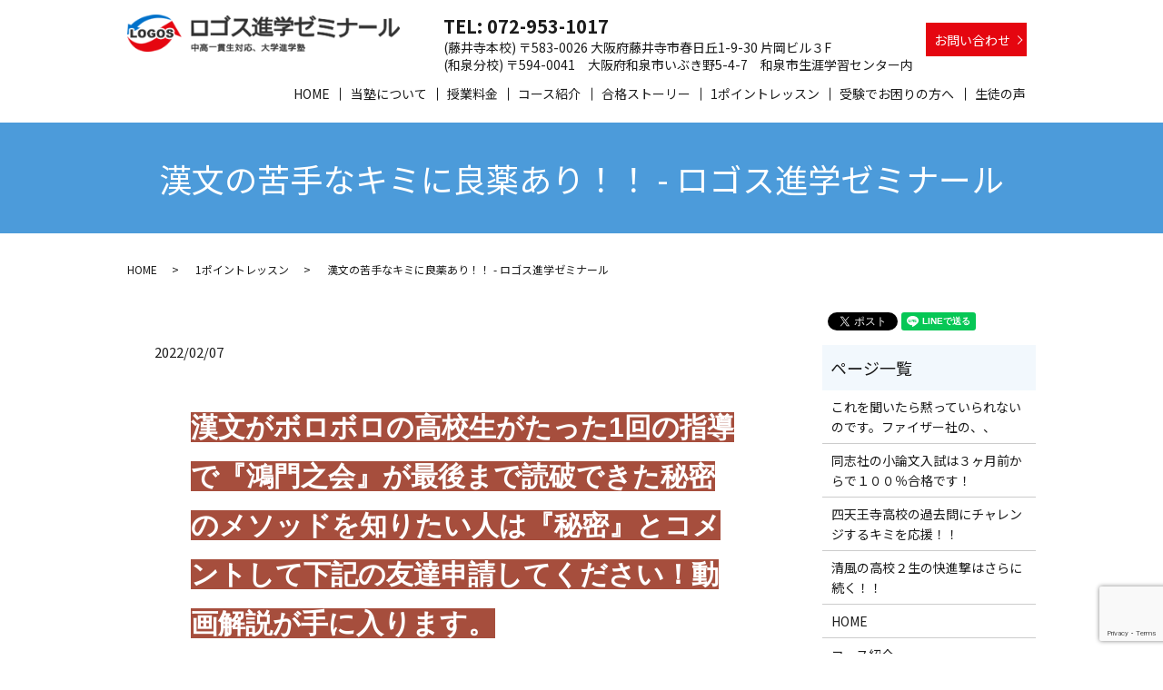

--- FILE ---
content_type: text/html; charset=UTF-8
request_url: https://www.logos-shingaku.jp/news/1953
body_size: 10017
content:
  <!DOCTYPE HTML>
<html lang="ja">
<head prefix="og: http://ogp.me/ns# fb: http://ogp.me/ns/fb# article: http://ogp.me/ns/article#">
  <meta charset="utf-8">
  <meta http-equiv="X-UA-Compatible" content="IE=edge,chrome=1">
  <meta name="viewport" content="width=device-width, initial-scale=1">
  
  
		<!-- All in One SEO 4.3.7 - aioseo.com -->
		<title>漢文の苦手なキミに良薬あり！！ - ロゴス進学ゼミナール</title>
		<meta name="description" content="漢文がボロボロの高校生がたった1回の指導で『鴻門之会』が最後まで読破できた秘密のメソッドを知りたい人は『秘密』" />
		<meta name="robots" content="max-image-preview:large" />
		<link rel="canonical" href="https://www.logos-shingaku.jp/news/1953" />
		<meta name="generator" content="All in One SEO (AIOSEO) 4.3.7" />
		<meta property="og:locale" content="ja_JP" />
		<meta property="og:site_name" content="ロゴス進学ゼミナール - 京大や阪大、医学部合格の進学塾ならロゴス進学ゼミナール" />
		<meta property="og:type" content="article" />
		<meta property="og:title" content="漢文の苦手なキミに良薬あり！！ - ロゴス進学ゼミナール" />
		<meta property="og:description" content="漢文がボロボロの高校生がたった1回の指導で『鴻門之会』が最後まで読破できた秘密のメソッドを知りたい人は『秘密』" />
		<meta property="og:url" content="https://www.logos-shingaku.jp/news/1953" />
		<meta property="article:published_time" content="2022-02-07T10:56:23+00:00" />
		<meta property="article:modified_time" content="2022-02-07T10:57:13+00:00" />
		<meta name="twitter:card" content="summary" />
		<meta name="twitter:title" content="漢文の苦手なキミに良薬あり！！ - ロゴス進学ゼミナール" />
		<meta name="twitter:description" content="漢文がボロボロの高校生がたった1回の指導で『鴻門之会』が最後まで読破できた秘密のメソッドを知りたい人は『秘密』" />
		<script type="application/ld+json" class="aioseo-schema">
			{"@context":"https:\/\/schema.org","@graph":[{"@type":"BlogPosting","@id":"https:\/\/www.logos-shingaku.jp\/news\/1953#blogposting","name":"\u6f22\u6587\u306e\u82e6\u624b\u306a\u30ad\u30df\u306b\u826f\u85ac\u3042\u308a\uff01\uff01 - \u30ed\u30b4\u30b9\u9032\u5b66\u30bc\u30df\u30ca\u30fc\u30eb","headline":"\u6f22\u6587\u306e\u82e6\u624b\u306a\u30ad\u30df\u306b\u826f\u85ac\u3042\u308a\uff01\uff01","author":{"@id":"https:\/\/www.logos-shingaku.jp\/author\/authorname#author"},"publisher":{"@id":"https:\/\/www.logos-shingaku.jp\/#organization"},"image":{"@type":"ImageObject","url":"https:\/\/scdn.line-apps.com\/n\/line_add_friends\/btn\/ja.png","@id":"https:\/\/www.logos-shingaku.jp\/#articleImage"},"datePublished":"2022-02-07T10:56:23+09:00","dateModified":"2022-02-07T10:57:13+09:00","inLanguage":"ja","mainEntityOfPage":{"@id":"https:\/\/www.logos-shingaku.jp\/news\/1953#webpage"},"isPartOf":{"@id":"https:\/\/www.logos-shingaku.jp\/news\/1953#webpage"},"articleSection":"1\u30dd\u30a4\u30f3\u30c8\u30ec\u30c3\u30b9\u30f3, \u304a\u77e5\u3089\u305b, \u53d7\u9a13\u3067\u304a\u56f0\u308a\u306e\u65b9\u3078"},{"@type":"BreadcrumbList","@id":"https:\/\/www.logos-shingaku.jp\/news\/1953#breadcrumblist","itemListElement":[{"@type":"ListItem","@id":"https:\/\/www.logos-shingaku.jp\/#listItem","position":1,"item":{"@type":"WebPage","@id":"https:\/\/www.logos-shingaku.jp\/","name":"\u30db\u30fc\u30e0","description":"\u5927\u962a\u306e\u9032\u5b66\u587e\u30fb\u30ed\u30b4\u30b9\u3067\u306f\u3001\u5fd7\u3092\u6301\u3064\u751f\u5f92\u3059\u3079\u3066\u306b\u5bfe\u3057\u3066\u3001\u300c\u4eba\u751f\u3067\u771f\u5263\u306a\u53d6\u308a\u7d44\u307f\u65b9\u304c\u3067\u304d\u308b\u4e00\u4eba\u524d\u306e\u7acb\u6d3e\u306a\u5927\u4eba\u300d\u3068\u8a8d\u3081\u3066\u3044\u307e\u3059\u3002\u72ec\u81ea\u306e\u52c9\u5f37\u6cd5\u5409\u4e95\u30de\u30b8\u30c3\u30af\u3092\u7528\u3044\u3066\u3001\u53c2\u52a0\u578b\u500b\u5225\u6388\u696d\u3067\u8ad6\u7406\u80fd\u529b\u304c\u8eab\u306b\u3064\u304f\u9032\u5b66\u587e\u3001\u30ed\u30b4\u30b9\u9032\u5b66\u30bc\u30df\u30ca\u30fc\u30eb\u3002\u76ee\u6a19\u3068\u73fe\u5728\u306e\u5b66\u529b\u30ec\u30d9\u30eb\u3092\u7167\u3089\u3057\u5408\u308f\u305b\u3001\u7d30\u304b\u304f\u6bb5\u968e\u7684\u306b\u76ee\u6a19\u306b\u30b9\u30c6\u30c3\u30d7\u30a2\u30c3\u30d7\u3057\u3066\u3044\u3051\u308b\u3088\u3046\u3001\u3058\u3063\u304f\u308a\u4e01\u5be7\u306b\u6307\u5c0e\u3092\u884c\u3063\u3066\u3044\u304d\u307e\u3059\u3002","url":"https:\/\/www.logos-shingaku.jp\/"},"nextItem":"https:\/\/www.logos-shingaku.jp\/category\/news#listItem"},{"@type":"ListItem","@id":"https:\/\/www.logos-shingaku.jp\/category\/news#listItem","position":2,"item":{"@type":"WebPage","@id":"https:\/\/www.logos-shingaku.jp\/category\/news","name":"\u304a\u77e5\u3089\u305b","description":"\u6f22\u6587\u304c\u30dc\u30ed\u30dc\u30ed\u306e\u9ad8\u6821\u751f\u304c\u305f\u3063\u305f1\u56de\u306e\u6307\u5c0e\u3067\u300e\u9d3b\u9580\u4e4b\u4f1a\u300f\u304c\u6700\u5f8c\u307e\u3067\u8aad\u7834\u3067\u304d\u305f\u79d8\u5bc6\u306e\u30e1\u30bd\u30c3\u30c9\u3092\u77e5\u308a\u305f\u3044\u4eba\u306f\u300e\u79d8\u5bc6\u300f","url":"https:\/\/www.logos-shingaku.jp\/category\/news"},"previousItem":"https:\/\/www.logos-shingaku.jp\/#listItem"}]},{"@type":"Organization","@id":"https:\/\/www.logos-shingaku.jp\/#organization","name":"\u30ed\u30b4\u30b9\u9032\u5b66\u30bc\u30df\u30ca\u30fc\u30eb","url":"https:\/\/www.logos-shingaku.jp\/"},{"@type":"Person","@id":"https:\/\/www.logos-shingaku.jp\/author\/authorname#author","url":"https:\/\/www.logos-shingaku.jp\/author\/authorname","name":"S10300005000001","image":{"@type":"ImageObject","@id":"https:\/\/www.logos-shingaku.jp\/news\/1953#authorImage","url":"https:\/\/secure.gravatar.com\/avatar\/2e1d819706669cf3edf6adff39ed81c835f4fad72b87133bac6f8616c0e2528f?s=96&d=mm&r=g","width":96,"height":96,"caption":"S10300005000001"}},{"@type":"WebPage","@id":"https:\/\/www.logos-shingaku.jp\/news\/1953#webpage","url":"https:\/\/www.logos-shingaku.jp\/news\/1953","name":"\u6f22\u6587\u306e\u82e6\u624b\u306a\u30ad\u30df\u306b\u826f\u85ac\u3042\u308a\uff01\uff01 - \u30ed\u30b4\u30b9\u9032\u5b66\u30bc\u30df\u30ca\u30fc\u30eb","description":"\u6f22\u6587\u304c\u30dc\u30ed\u30dc\u30ed\u306e\u9ad8\u6821\u751f\u304c\u305f\u3063\u305f1\u56de\u306e\u6307\u5c0e\u3067\u300e\u9d3b\u9580\u4e4b\u4f1a\u300f\u304c\u6700\u5f8c\u307e\u3067\u8aad\u7834\u3067\u304d\u305f\u79d8\u5bc6\u306e\u30e1\u30bd\u30c3\u30c9\u3092\u77e5\u308a\u305f\u3044\u4eba\u306f\u300e\u79d8\u5bc6\u300f","inLanguage":"ja","isPartOf":{"@id":"https:\/\/www.logos-shingaku.jp\/#website"},"breadcrumb":{"@id":"https:\/\/www.logos-shingaku.jp\/news\/1953#breadcrumblist"},"author":{"@id":"https:\/\/www.logos-shingaku.jp\/author\/authorname#author"},"creator":{"@id":"https:\/\/www.logos-shingaku.jp\/author\/authorname#author"},"datePublished":"2022-02-07T10:56:23+09:00","dateModified":"2022-02-07T10:57:13+09:00"},{"@type":"WebSite","@id":"https:\/\/www.logos-shingaku.jp\/#website","url":"https:\/\/www.logos-shingaku.jp\/","name":"\u30ed\u30b4\u30b9\u9032\u5b66\u30bc\u30df\u30ca\u30fc\u30eb","description":"\u4eac\u5927\u3084\u962a\u5927\u3001\u533b\u5b66\u90e8\u5408\u683c\u306e\u9032\u5b66\u587e\u306a\u3089\u30ed\u30b4\u30b9\u9032\u5b66\u30bc\u30df\u30ca\u30fc\u30eb","inLanguage":"ja","publisher":{"@id":"https:\/\/www.logos-shingaku.jp\/#organization"}}]}
		</script>
		<!-- All in One SEO -->

<link rel='dns-prefetch' href='//www.google.com' />
<link rel="alternate" type="application/rss+xml" title="ロゴス進学ゼミナール &raquo; 漢文の苦手なキミに良薬あり！！ のコメントのフィード" href="https://www.logos-shingaku.jp/news/1953/feed" />
<style id='wp-img-auto-sizes-contain-inline-css' type='text/css'>
img:is([sizes=auto i],[sizes^="auto," i]){contain-intrinsic-size:3000px 1500px}
/*# sourceURL=wp-img-auto-sizes-contain-inline-css */
</style>
<style id='wp-block-library-inline-css' type='text/css'>
:root{--wp-block-synced-color:#7a00df;--wp-block-synced-color--rgb:122,0,223;--wp-bound-block-color:var(--wp-block-synced-color);--wp-editor-canvas-background:#ddd;--wp-admin-theme-color:#007cba;--wp-admin-theme-color--rgb:0,124,186;--wp-admin-theme-color-darker-10:#006ba1;--wp-admin-theme-color-darker-10--rgb:0,107,160.5;--wp-admin-theme-color-darker-20:#005a87;--wp-admin-theme-color-darker-20--rgb:0,90,135;--wp-admin-border-width-focus:2px}@media (min-resolution:192dpi){:root{--wp-admin-border-width-focus:1.5px}}.wp-element-button{cursor:pointer}:root .has-very-light-gray-background-color{background-color:#eee}:root .has-very-dark-gray-background-color{background-color:#313131}:root .has-very-light-gray-color{color:#eee}:root .has-very-dark-gray-color{color:#313131}:root .has-vivid-green-cyan-to-vivid-cyan-blue-gradient-background{background:linear-gradient(135deg,#00d084,#0693e3)}:root .has-purple-crush-gradient-background{background:linear-gradient(135deg,#34e2e4,#4721fb 50%,#ab1dfe)}:root .has-hazy-dawn-gradient-background{background:linear-gradient(135deg,#faaca8,#dad0ec)}:root .has-subdued-olive-gradient-background{background:linear-gradient(135deg,#fafae1,#67a671)}:root .has-atomic-cream-gradient-background{background:linear-gradient(135deg,#fdd79a,#004a59)}:root .has-nightshade-gradient-background{background:linear-gradient(135deg,#330968,#31cdcf)}:root .has-midnight-gradient-background{background:linear-gradient(135deg,#020381,#2874fc)}:root{--wp--preset--font-size--normal:16px;--wp--preset--font-size--huge:42px}.has-regular-font-size{font-size:1em}.has-larger-font-size{font-size:2.625em}.has-normal-font-size{font-size:var(--wp--preset--font-size--normal)}.has-huge-font-size{font-size:var(--wp--preset--font-size--huge)}.has-text-align-center{text-align:center}.has-text-align-left{text-align:left}.has-text-align-right{text-align:right}.has-fit-text{white-space:nowrap!important}#end-resizable-editor-section{display:none}.aligncenter{clear:both}.items-justified-left{justify-content:flex-start}.items-justified-center{justify-content:center}.items-justified-right{justify-content:flex-end}.items-justified-space-between{justify-content:space-between}.screen-reader-text{border:0;clip-path:inset(50%);height:1px;margin:-1px;overflow:hidden;padding:0;position:absolute;width:1px;word-wrap:normal!important}.screen-reader-text:focus{background-color:#ddd;clip-path:none;color:#444;display:block;font-size:1em;height:auto;left:5px;line-height:normal;padding:15px 23px 14px;text-decoration:none;top:5px;width:auto;z-index:100000}html :where(.has-border-color){border-style:solid}html :where([style*=border-top-color]){border-top-style:solid}html :where([style*=border-right-color]){border-right-style:solid}html :where([style*=border-bottom-color]){border-bottom-style:solid}html :where([style*=border-left-color]){border-left-style:solid}html :where([style*=border-width]){border-style:solid}html :where([style*=border-top-width]){border-top-style:solid}html :where([style*=border-right-width]){border-right-style:solid}html :where([style*=border-bottom-width]){border-bottom-style:solid}html :where([style*=border-left-width]){border-left-style:solid}html :where(img[class*=wp-image-]){height:auto;max-width:100%}:where(figure){margin:0 0 1em}html :where(.is-position-sticky){--wp-admin--admin-bar--position-offset:var(--wp-admin--admin-bar--height,0px)}@media screen and (max-width:600px){html :where(.is-position-sticky){--wp-admin--admin-bar--position-offset:0px}}

/*# sourceURL=wp-block-library-inline-css */
</style><style id='global-styles-inline-css' type='text/css'>
:root{--wp--preset--aspect-ratio--square: 1;--wp--preset--aspect-ratio--4-3: 4/3;--wp--preset--aspect-ratio--3-4: 3/4;--wp--preset--aspect-ratio--3-2: 3/2;--wp--preset--aspect-ratio--2-3: 2/3;--wp--preset--aspect-ratio--16-9: 16/9;--wp--preset--aspect-ratio--9-16: 9/16;--wp--preset--color--black: #000000;--wp--preset--color--cyan-bluish-gray: #abb8c3;--wp--preset--color--white: #ffffff;--wp--preset--color--pale-pink: #f78da7;--wp--preset--color--vivid-red: #cf2e2e;--wp--preset--color--luminous-vivid-orange: #ff6900;--wp--preset--color--luminous-vivid-amber: #fcb900;--wp--preset--color--light-green-cyan: #7bdcb5;--wp--preset--color--vivid-green-cyan: #00d084;--wp--preset--color--pale-cyan-blue: #8ed1fc;--wp--preset--color--vivid-cyan-blue: #0693e3;--wp--preset--color--vivid-purple: #9b51e0;--wp--preset--gradient--vivid-cyan-blue-to-vivid-purple: linear-gradient(135deg,rgb(6,147,227) 0%,rgb(155,81,224) 100%);--wp--preset--gradient--light-green-cyan-to-vivid-green-cyan: linear-gradient(135deg,rgb(122,220,180) 0%,rgb(0,208,130) 100%);--wp--preset--gradient--luminous-vivid-amber-to-luminous-vivid-orange: linear-gradient(135deg,rgb(252,185,0) 0%,rgb(255,105,0) 100%);--wp--preset--gradient--luminous-vivid-orange-to-vivid-red: linear-gradient(135deg,rgb(255,105,0) 0%,rgb(207,46,46) 100%);--wp--preset--gradient--very-light-gray-to-cyan-bluish-gray: linear-gradient(135deg,rgb(238,238,238) 0%,rgb(169,184,195) 100%);--wp--preset--gradient--cool-to-warm-spectrum: linear-gradient(135deg,rgb(74,234,220) 0%,rgb(151,120,209) 20%,rgb(207,42,186) 40%,rgb(238,44,130) 60%,rgb(251,105,98) 80%,rgb(254,248,76) 100%);--wp--preset--gradient--blush-light-purple: linear-gradient(135deg,rgb(255,206,236) 0%,rgb(152,150,240) 100%);--wp--preset--gradient--blush-bordeaux: linear-gradient(135deg,rgb(254,205,165) 0%,rgb(254,45,45) 50%,rgb(107,0,62) 100%);--wp--preset--gradient--luminous-dusk: linear-gradient(135deg,rgb(255,203,112) 0%,rgb(199,81,192) 50%,rgb(65,88,208) 100%);--wp--preset--gradient--pale-ocean: linear-gradient(135deg,rgb(255,245,203) 0%,rgb(182,227,212) 50%,rgb(51,167,181) 100%);--wp--preset--gradient--electric-grass: linear-gradient(135deg,rgb(202,248,128) 0%,rgb(113,206,126) 100%);--wp--preset--gradient--midnight: linear-gradient(135deg,rgb(2,3,129) 0%,rgb(40,116,252) 100%);--wp--preset--font-size--small: 13px;--wp--preset--font-size--medium: 20px;--wp--preset--font-size--large: 36px;--wp--preset--font-size--x-large: 42px;--wp--preset--spacing--20: 0.44rem;--wp--preset--spacing--30: 0.67rem;--wp--preset--spacing--40: 1rem;--wp--preset--spacing--50: 1.5rem;--wp--preset--spacing--60: 2.25rem;--wp--preset--spacing--70: 3.38rem;--wp--preset--spacing--80: 5.06rem;--wp--preset--shadow--natural: 6px 6px 9px rgba(0, 0, 0, 0.2);--wp--preset--shadow--deep: 12px 12px 50px rgba(0, 0, 0, 0.4);--wp--preset--shadow--sharp: 6px 6px 0px rgba(0, 0, 0, 0.2);--wp--preset--shadow--outlined: 6px 6px 0px -3px rgb(255, 255, 255), 6px 6px rgb(0, 0, 0);--wp--preset--shadow--crisp: 6px 6px 0px rgb(0, 0, 0);}:where(.is-layout-flex){gap: 0.5em;}:where(.is-layout-grid){gap: 0.5em;}body .is-layout-flex{display: flex;}.is-layout-flex{flex-wrap: wrap;align-items: center;}.is-layout-flex > :is(*, div){margin: 0;}body .is-layout-grid{display: grid;}.is-layout-grid > :is(*, div){margin: 0;}:where(.wp-block-columns.is-layout-flex){gap: 2em;}:where(.wp-block-columns.is-layout-grid){gap: 2em;}:where(.wp-block-post-template.is-layout-flex){gap: 1.25em;}:where(.wp-block-post-template.is-layout-grid){gap: 1.25em;}.has-black-color{color: var(--wp--preset--color--black) !important;}.has-cyan-bluish-gray-color{color: var(--wp--preset--color--cyan-bluish-gray) !important;}.has-white-color{color: var(--wp--preset--color--white) !important;}.has-pale-pink-color{color: var(--wp--preset--color--pale-pink) !important;}.has-vivid-red-color{color: var(--wp--preset--color--vivid-red) !important;}.has-luminous-vivid-orange-color{color: var(--wp--preset--color--luminous-vivid-orange) !important;}.has-luminous-vivid-amber-color{color: var(--wp--preset--color--luminous-vivid-amber) !important;}.has-light-green-cyan-color{color: var(--wp--preset--color--light-green-cyan) !important;}.has-vivid-green-cyan-color{color: var(--wp--preset--color--vivid-green-cyan) !important;}.has-pale-cyan-blue-color{color: var(--wp--preset--color--pale-cyan-blue) !important;}.has-vivid-cyan-blue-color{color: var(--wp--preset--color--vivid-cyan-blue) !important;}.has-vivid-purple-color{color: var(--wp--preset--color--vivid-purple) !important;}.has-black-background-color{background-color: var(--wp--preset--color--black) !important;}.has-cyan-bluish-gray-background-color{background-color: var(--wp--preset--color--cyan-bluish-gray) !important;}.has-white-background-color{background-color: var(--wp--preset--color--white) !important;}.has-pale-pink-background-color{background-color: var(--wp--preset--color--pale-pink) !important;}.has-vivid-red-background-color{background-color: var(--wp--preset--color--vivid-red) !important;}.has-luminous-vivid-orange-background-color{background-color: var(--wp--preset--color--luminous-vivid-orange) !important;}.has-luminous-vivid-amber-background-color{background-color: var(--wp--preset--color--luminous-vivid-amber) !important;}.has-light-green-cyan-background-color{background-color: var(--wp--preset--color--light-green-cyan) !important;}.has-vivid-green-cyan-background-color{background-color: var(--wp--preset--color--vivid-green-cyan) !important;}.has-pale-cyan-blue-background-color{background-color: var(--wp--preset--color--pale-cyan-blue) !important;}.has-vivid-cyan-blue-background-color{background-color: var(--wp--preset--color--vivid-cyan-blue) !important;}.has-vivid-purple-background-color{background-color: var(--wp--preset--color--vivid-purple) !important;}.has-black-border-color{border-color: var(--wp--preset--color--black) !important;}.has-cyan-bluish-gray-border-color{border-color: var(--wp--preset--color--cyan-bluish-gray) !important;}.has-white-border-color{border-color: var(--wp--preset--color--white) !important;}.has-pale-pink-border-color{border-color: var(--wp--preset--color--pale-pink) !important;}.has-vivid-red-border-color{border-color: var(--wp--preset--color--vivid-red) !important;}.has-luminous-vivid-orange-border-color{border-color: var(--wp--preset--color--luminous-vivid-orange) !important;}.has-luminous-vivid-amber-border-color{border-color: var(--wp--preset--color--luminous-vivid-amber) !important;}.has-light-green-cyan-border-color{border-color: var(--wp--preset--color--light-green-cyan) !important;}.has-vivid-green-cyan-border-color{border-color: var(--wp--preset--color--vivid-green-cyan) !important;}.has-pale-cyan-blue-border-color{border-color: var(--wp--preset--color--pale-cyan-blue) !important;}.has-vivid-cyan-blue-border-color{border-color: var(--wp--preset--color--vivid-cyan-blue) !important;}.has-vivid-purple-border-color{border-color: var(--wp--preset--color--vivid-purple) !important;}.has-vivid-cyan-blue-to-vivid-purple-gradient-background{background: var(--wp--preset--gradient--vivid-cyan-blue-to-vivid-purple) !important;}.has-light-green-cyan-to-vivid-green-cyan-gradient-background{background: var(--wp--preset--gradient--light-green-cyan-to-vivid-green-cyan) !important;}.has-luminous-vivid-amber-to-luminous-vivid-orange-gradient-background{background: var(--wp--preset--gradient--luminous-vivid-amber-to-luminous-vivid-orange) !important;}.has-luminous-vivid-orange-to-vivid-red-gradient-background{background: var(--wp--preset--gradient--luminous-vivid-orange-to-vivid-red) !important;}.has-very-light-gray-to-cyan-bluish-gray-gradient-background{background: var(--wp--preset--gradient--very-light-gray-to-cyan-bluish-gray) !important;}.has-cool-to-warm-spectrum-gradient-background{background: var(--wp--preset--gradient--cool-to-warm-spectrum) !important;}.has-blush-light-purple-gradient-background{background: var(--wp--preset--gradient--blush-light-purple) !important;}.has-blush-bordeaux-gradient-background{background: var(--wp--preset--gradient--blush-bordeaux) !important;}.has-luminous-dusk-gradient-background{background: var(--wp--preset--gradient--luminous-dusk) !important;}.has-pale-ocean-gradient-background{background: var(--wp--preset--gradient--pale-ocean) !important;}.has-electric-grass-gradient-background{background: var(--wp--preset--gradient--electric-grass) !important;}.has-midnight-gradient-background{background: var(--wp--preset--gradient--midnight) !important;}.has-small-font-size{font-size: var(--wp--preset--font-size--small) !important;}.has-medium-font-size{font-size: var(--wp--preset--font-size--medium) !important;}.has-large-font-size{font-size: var(--wp--preset--font-size--large) !important;}.has-x-large-font-size{font-size: var(--wp--preset--font-size--x-large) !important;}
/*# sourceURL=global-styles-inline-css */
</style>

<style id='classic-theme-styles-inline-css' type='text/css'>
/*! This file is auto-generated */
.wp-block-button__link{color:#fff;background-color:#32373c;border-radius:9999px;box-shadow:none;text-decoration:none;padding:calc(.667em + 2px) calc(1.333em + 2px);font-size:1.125em}.wp-block-file__button{background:#32373c;color:#fff;text-decoration:none}
/*# sourceURL=/wp-includes/css/classic-themes.min.css */
</style>
<link rel='stylesheet' id='contact-form-7-css' href='https://www.logos-shingaku.jp/wp-content/plugins/contact-form-7/includes/css/styles.css?ver=5.2' type='text/css' media='all' />
<script type="text/javascript" src="https://www.logos-shingaku.jp/wp-content/themes/epress-16/assets/js/vendor/jquery.min.js?ver=6.9" id="jquery-js"></script>
<link rel='shortlink' href='https://www.logos-shingaku.jp/?p=1953' />
<style>.gallery .gallery-item img { width: auto; height: auto; }</style>  <link href="https://fonts.googleapis.com/css?family=Noto+Sans+JP:400,700&amp;subset=japanese" rel="stylesheet" />
  <link href="https://www.logos-shingaku.jp/wp-content/themes/epress-16/assets/css/main.css?1769586987" rel="stylesheet" >
  <script src="https://www.logos-shingaku.jp/wp-content/themes/epress-16/assets/js/vendor/respond.min.js"></script>
  <script type="application/ld+json">
  {
    "@context": "http://schema.org",
    "@type": "BreadcrumbList",
    "itemListElement":
    [
      {
      "@type": "ListItem",
      "position": 1,
      "item":
      {
        "@id": "http://www.logos-shingaku.jp/",
        "name": "ロゴス進学ゼミナール"
      }
    },
{
      "@type": "ListItem",
      "position": 2,
      "item":
      {
        "@id": "https://www.logos-shingaku.jp/category/lesson/",
        "name": "1ポイントレッスン"
      }
    },
{
      "@type": "ListItem",
      "position": 3,
      "item":
      {
        "@id": "https://www.logos-shingaku.jp/news/1953/",
        "name": "漢文の苦手なキミに良薬あり！！ - ロゴス進学ゼミナール"
      }
    }    ]
  }
  </script>


  <script type="application/ld+json">
  {
    "@context": "http://schema.org/",
    "@type": "LocalBusiness",
    "name": "ロゴス進学ゼミナール",
    "address": "大阪府藤井寺市春日丘1-9-30 片岡ビル3F",
    "telephone": "072-953-1017",
    "faxNumber": "",
    "url": "https://www.logos-shingaku.jp",
    "email": "info@logos-shingaku.jp",
    "image": "https://www.logos-shingaku.jp/wp-content/uploads/logo_ogp.jpg",
    "logo": "https://www.logos-shingaku.jp/wp-content/uploads/logo_org.png"
  }
  </script>
</head>
<body class="scrollTop">

  <div id="fb-root"></div>
  <script>(function(d, s, id) {
    var js, fjs = d.getElementsByTagName(s)[0];
    if (d.getElementById(id)) return;
    js = d.createElement(s); js.id = id;
    js.src = 'https://connect.facebook.net/ja_JP/sdk.js#xfbml=1&version=v2.12';
    fjs.parentNode.insertBefore(js, fjs);
  }(document, 'script', 'facebook-jssdk'));</script>

  <header>
    <div class="primary_header">
      <div class="container">
        <div class="row">
                    <div class="title">
                          <a href="https://www.logos-shingaku.jp/">
                <object type="image/svg+xml" data="/wp-content/uploads/logo.svg" alt="ロゴス進学ゼミナール"></object>
              </a>
                      </div>
          <nav class="global_nav"><ul><li><a href="https://www.logos-shingaku.jp/">HOME</a></li>
<li><a href="https://www.logos-shingaku.jp/about">当塾について</a></li>
<li><a href="https://www.logos-shingaku.jp/classprice">授業料金</a></li>
<li><a href="https://www.logos-shingaku.jp/course">コース紹介</a></li>
<li><a href="https://www.logos-shingaku.jp/category/story">合格ストーリー</a></li>
<li><a href="https://www.logos-shingaku.jp/category/lesson">1ポイントレッスン</a></li>
<li><a href="https://www.logos-shingaku.jp/category/advice">受験でお困りの方へ</a></li>
<li><a href="https://www.logos-shingaku.jp/category/voice">生徒の声</a></li>

              </ul>
              <div class="menu_icon">
                <a href="#menu"><span>メニュー開閉</span></a>
              </div></nav>			              <div class="hdr_info_wrap">
              <div class="hdr_info"><strong class="text-large">TEL:&nbsp;072-953-1017</strong><br>
                (藤井寺本校) 〒583-0026 大阪府藤井寺市春日丘1-9-30 片岡ビル３F<br>
                (和泉分校) 〒594-0041　大阪府和泉市いぶき野5-4-7　和泉市生涯学習センター内
              </div>
                <div class="hdr_button">
                  <a href="/contact/" class="button add_arrow ">お問い合わせ</a></div>
              </div>
        </div>
      </div>
    </div>
  </header>

  <main>
              <h1 class="wow" style="">
      漢文の苦手なキミに良薬あり！！ - ロゴス進学ゼミナール            </h1>

    
    <div class="bread_wrap">
      <div class="container gutters">
        <div class="row bread">
              <ul class="col span_12">
              <li><a href="http://www.logos-shingaku.jp">HOME</a></li>
                      <li><a href="https://www.logos-shingaku.jp/category/lesson">1ポイントレッスン</a></li>
                      <li>漢文の苦手なキミに良薬あり！！ - ロゴス進学ゼミナール</li>
                  </ul>
          </div>
      </div>
    </div>
    <section>
      <div class="container gutters">
        <div class="row">
                    <div class="col span_9 column_main">
                  <article class="row article_detail">
      <div class="article_date">
        <p>2022/02/07</p>
      </div>
      <div class="row">
        <div class="col span_12">
          <blockquote>
<p><span style="text-align: center; color: #ffffff; text-transform: none; text-indent: 0px; letter-spacing: normal; font-family: 'Segoe UI Historic', 'Segoe UI', Helvetica, Arial, 'hiragino kaku gothic pro', meiryo, 'ms pgothic', sans-serif; font-size: 30px; font-style: normal; font-weight: bold; word-spacing: 0px; float: none; display: inline !important; white-space: normal; orphans: 2; widows: 2; background-color: #a64e3d; font-variant-ligatures: normal; font-variant-caps: normal; -webkit-text-stroke-width: 0px; text-decoration-thickness: initial; text-decoration-style: initial; text-decoration-color: initial;">漢文がボロボロの高校生がたった1回の指導で『鴻門之会』が最後まで読破できた秘密のメソッドを知りたい人は『秘密』とコメントして下記の友達申請してください！動画解説が手に入ります。</span></p>
</blockquote>
<p>&nbsp;</p>
<p>&nbsp;</p>
<p><a href="https://lin.ee/Qgj2qwT"><img decoding="async" src="https://scdn.line-apps.com/n/line_add_friends/btn/ja.png" alt="友だち追加" height="46" border="0" /></a></p>        </div>
      </div>

          </article>

    <div class='epress_pager'>
      <div class="epress_pager_prev">
        <a href="https://www.logos-shingaku.jp/news/1941" rel="prev">富田林高校のﾀﾞﾝｽ部を学力面で強力にアシストします！</a>      </div>
      <div class="epress_pager_next">
        <a href="https://www.logos-shingaku.jp/news/1958" rel="next">富田林高校の生徒さんで国立大学を目指す君の入会金を免除します！</a>      </div>
    </div>
                </div>
          <div class="col span_3 column_sub">
            <div>
<style>
.share_button {
  letter-spacing: -.40em;
  padding-top: 30px;
  margin-bottom: 7%;
}
.share_button > * {
  letter-spacing: normal;
  vertical-align: bottom;
  margin:0 2px;
}
.column_sub .share_button {
  margin-top: 0;
  padding-top: 0;
}
</style>
  <div class="container share_button">
    <!-- Facebook -->
    <div class="fb-share-button" data-href="https://www.logos-shingaku.jp/news/1953" data-layout="button" data-size="small" data-mobile-iframe="false"><a class="fb-xfbml-parse-ignore" target="_blank" href="https://www.facebook.com/sharer/sharer.php?u=http%3A%2F%2Fwww.%2F&amp;src=sdkpreparse">シェア</a></div>
    <!-- Twitter -->
    <a href="https://twitter.com/share" class="twitter-share-button" data-lang="ja">ツイート</a>
    <script>!function(d,s,id){var js,fjs=d.getElementsByTagName(s)[0],p=/^http:/.test(d.location)?'http':'https';if(!d.getElementById(id)){js=d.createElement(s);js.id=id;js.src=p+'://platform.twitter.com/widgets.js';fjs.parentNode.insertBefore(js,fjs);}}(document,'script','twitter-wjs');</script>
    <!-- LINE -->
    <div class="line-it-button" data-lang="ja" data-type="share-a" data-url="https://www.logos-shingaku.jp/news/1953" style="display: none;"></div>
    <script src="https://d.line-scdn.net/r/web/social-plugin/js/thirdparty/loader.min.js" async="async" defer="defer"></script>
  </div>
</div>
<div class="sidebar">
  <div class="widget_wrap"><p class="widget_header">ページ一覧</p>
			<ul>
				<li class="page_item page-item-1566"><a href="https://www.logos-shingaku.jp/%e3%81%93%e3%82%8c%e3%82%92%e8%81%9e%e3%81%84%e3%81%9f%e3%82%89%e9%bb%99%e3%81%a3%e3%81%a6%e3%81%84%e3%82%89%e3%82%8c%e3%81%aa%e3%81%84%e3%81%ae%e3%81%a7%e3%81%99%e3%80%82%e3%83%95%e3%82%a1%e3%82%a4">これを聞いたら黙っていられないのです。ファイザー社の、、</a></li>
<li class="page_item page-item-105"><a href="https://www.logos-shingaku.jp/%e5%90%8c%e5%bf%97%e7%a4%be%e3%81%ae%e5%b0%8f%e8%ab%96%e6%96%87%e5%85%a5%e8%a9%a6%e3%81%af%ef%bc%93%e3%83%b6%e6%9c%88%e5%89%8d%e3%81%8b%e3%82%89%e3%81%a7%ef%bc%91%ef%bc%90%ef%bc%90%ef%bc%85%e5%90%88">同志社の小論文入試は３ヶ月前からで１００％合格です！</a></li>
<li class="page_item page-item-119"><a href="https://www.logos-shingaku.jp/%e5%9b%9b%e5%a4%a9%e7%8e%8b%e5%af%ba%e9%ab%98%e6%a0%a1%e3%81%ae%e9%81%8e%e5%8e%bb%e5%95%8f%e3%81%ab%e3%83%81%e3%83%a3%e3%83%ac%e3%83%b3%e3%82%b8%e3%81%99%e3%82%8b%e3%82%ad%e3%83%9f%e3%82%92%e5%bf%9c">四天王寺高校の過去問にチャレンジするキミを応援！！</a></li>
<li class="page_item page-item-108"><a href="https://www.logos-shingaku.jp/%e6%b8%85%e9%a2%a8%e3%81%ae%e9%ab%98%e6%a0%a1%ef%bc%92%e7%94%9f%e3%81%ae%e5%bf%ab%e9%80%b2%e6%92%83%e3%81%af%e3%81%95%e3%82%89%e3%81%ab%e7%b6%9a%e3%81%8f%ef%bc%81%ef%bc%81">清風の高校２生の快進撃はさらに続く！！</a></li>
<li class="page_item page-item-11"><a href="https://www.logos-shingaku.jp/">HOME</a></li>
<li class="page_item page-item-18"><a href="https://www.logos-shingaku.jp/course">コース紹介</a></li>
<li class="page_item page-item-14"><a href="https://www.logos-shingaku.jp/about">当塾について</a></li>
<li class="page_item page-item-16"><a href="https://www.logos-shingaku.jp/classprice">授業料金</a></li>
<li class="page_item page-item-9"><a href="https://www.logos-shingaku.jp/contact">お問い合わせ</a></li>
<li class="page_item page-item-12"><a href="https://www.logos-shingaku.jp/policy">プライバシーポリシー</a></li>
<li class="page_item page-item-13"><a href="https://www.logos-shingaku.jp/sitemap">サイトマップ</a></li>
			</ul>

			</div><div class="widget_wrap"><p class="widget_header">カテゴリー</p>
			<ul>
					<li class="cat-item cat-item-10"><a href="https://www.logos-shingaku.jp/category/lesson">1ポイントレッスン</a>
</li>
	<li class="cat-item cat-item-2"><a href="https://www.logos-shingaku.jp/category/news">お知らせ</a>
</li>
	<li class="cat-item cat-item-3"><a href="https://www.logos-shingaku.jp/category/blog">ブログ</a>
</li>
	<li class="cat-item cat-item-11"><a href="https://www.logos-shingaku.jp/category/advice">受験でお困りの方へ</a>
</li>
	<li class="cat-item cat-item-9"><a href="https://www.logos-shingaku.jp/category/story">合格ストーリー</a>
</li>
	<li class="cat-item cat-item-12"><a href="https://www.logos-shingaku.jp/category/voice">生徒の声</a>
</li>
			</ul>

			</div>
		<div class="widget_wrap">
		<p class="widget_header">最近の投稿</p>
		<ul>
											<li>
					<a href="https://www.logos-shingaku.jp/news/4036">『ロゴスの使命』画像付きバージョン</a>
									</li>
											<li>
					<a href="https://www.logos-shingaku.jp/news/4031">大学進学会ロゴスの使命とは？！</a>
									</li>
											<li>
					<a href="https://www.logos-shingaku.jp/news/4029">吉井健夫という人物は誰の何を解決してくれる人ですか？</a>
									</li>
											<li>
					<a href="https://www.logos-shingaku.jp/news/4027">吉井健夫はどんな人ですか？</a>
									</li>
											<li>
					<a href="https://www.logos-shingaku.jp/blog/4022">日本一幸福な進路面談といわれるロゴス進学ゼミナールの面談とは？</a>
									</li>
					</ul>

		</div>1</div>
          </div>
                  </div>
      </div>
    </section>

  </main>

<section class="sec4 sec-contact mb0">
<div class="container gutters">
<h2>お問い合わせはこちら</h2>
<p>〒583-0026 大阪府藤井寺市春日丘1-9-30 片岡ビル３F<br />営業時間　13:00～23:00 / 年中無休</p>
<p class="text-xlarge"><b>TEL：072-953-1017</b></p>
<p class="more"><a href="/contact/" class="add_arrow button large">お問い合わせ</a></p>
</div>
</section>
<section class="sec5" style="margin-bottom: 0;">
<div class="map_wide"><iframe style="border: 0;" src="https://www.google.com/maps/embed?pb=!1m18!1m12!1m3!1d3285.2969545681126!2d135.5903273152288!3d34.57135198046785!2m3!1f0!2f0!3f0!3m2!1i1024!2i768!4f13.1!3m3!1m2!1s0x6000d871955e3729%3A0x684d99731d90b952!2z5aSn5a2m5Y-X6aiT44CB56eB56uL5Lit5a2m5YaF6YOo6YCy5a2m5bCC6ZaA44Ot44K044K56YCy5a2m44K844Of44OK44O844Or!5e0!3m2!1sja!2sjp!4v1566706327641!5m2!1sja!2sjp" frameborder="0" allowfullscreen="allowfullscreen" class="googlemap"></iframe></div>
</section>

<footer>    <div class="footer_nav_wrap">
      <div class="container">
        <div class="row">
        <nav class="col span_12 pc-only"><ul><li><a href="https://www.logos-shingaku.jp/">HOME</a></li>
<li><a href="https://www.logos-shingaku.jp/about">当塾について</a></li>
<li><a href="https://www.logos-shingaku.jp/classprice">授業料金</a></li>
<li><a href="https://www.logos-shingaku.jp/course">コース紹介</a></li>
<li><a href="https://www.logos-shingaku.jp/category/story">合格ストーリー</a></li>
<li><a href="https://www.logos-shingaku.jp/category/lesson">1ポイントレッスン</a></li>
<li><a href="https://www.logos-shingaku.jp/category/advice">受験でお困りの方へ</a></li>
<li><a href="https://www.logos-shingaku.jp/category/voice">生徒の声</a></li>
<li><a href="https://www.logos-shingaku.jp/contact">お問い合わせ</a></li>
<li><a rel="privacy-policy" href="https://www.logos-shingaku.jp/policy">プライバシーポリシー</a></li>
<li><a href="https://www.logos-shingaku.jp/sitemap">サイトマップ</a></li>
</ul></nav>        </div>
      </div>
    </div>
    <div class="footer_copyright_wrap">
      <div class="container">
        <div class="row">
          <div class="col span_12">
            <p>Copyright &copy; ロゴス進学ゼミナール All Rights Reserved.<br>
              【掲載の記事・写真・イラストなどの無断複写・転載を禁じます】</p>
          </div>
        </div>
      </div>
    </div>
    <p class="pagetop"><a href="#top"></a></p>
  </footer>

  <script src="https://www.logos-shingaku.jp/wp-content/themes/epress-16/assets/js/vendor/bundle.js"></script>
  <script src="https://www.logos-shingaku.jp/wp-content/themes/epress-16/assets/js/main.js?"></script>

  <script type="speculationrules">
{"prefetch":[{"source":"document","where":{"and":[{"href_matches":"/*"},{"not":{"href_matches":["/wp-*.php","/wp-admin/*","/wp-content/uploads/*","/wp-content/*","/wp-content/plugins/*","/wp-content/themes/epress-16/*","/*\\?(.+)"]}},{"not":{"selector_matches":"a[rel~=\"nofollow\"]"}},{"not":{"selector_matches":".no-prefetch, .no-prefetch a"}}]},"eagerness":"conservative"}]}
</script>
<script type="text/javascript" id="contact-form-7-js-extra">
/* <![CDATA[ */
var wpcf7 = {"apiSettings":{"root":"https://www.logos-shingaku.jp/wp-json/contact-form-7/v1","namespace":"contact-form-7/v1"}};
//# sourceURL=contact-form-7-js-extra
/* ]]> */
</script>
<script type="text/javascript" src="https://www.logos-shingaku.jp/wp-content/plugins/contact-form-7/includes/js/scripts.js?ver=5.2" id="contact-form-7-js"></script>
<script type="text/javascript" src="https://www.google.com/recaptcha/api.js?render=6LeFCIQdAAAAAIk4qEKXEsFxyXK16cfJEmkQvBLK&amp;ver=3.0" id="google-recaptcha-js"></script>
<script type="text/javascript" id="wpcf7-recaptcha-js-extra">
/* <![CDATA[ */
var wpcf7_recaptcha = {"sitekey":"6LeFCIQdAAAAAIk4qEKXEsFxyXK16cfJEmkQvBLK","actions":{"homepage":"homepage","contactform":"contactform"}};
//# sourceURL=wpcf7-recaptcha-js-extra
/* ]]> */
</script>
<script type="text/javascript" src="https://www.logos-shingaku.jp/wp-content/plugins/contact-form-7/modules/recaptcha/script.js?ver=5.2" id="wpcf7-recaptcha-js"></script>
</body>
</html>


--- FILE ---
content_type: text/html; charset=utf-8
request_url: https://www.google.com/recaptcha/api2/anchor?ar=1&k=6LeFCIQdAAAAAIk4qEKXEsFxyXK16cfJEmkQvBLK&co=aHR0cHM6Ly93d3cubG9nb3Mtc2hpbmdha3UuanA6NDQz&hl=en&v=N67nZn4AqZkNcbeMu4prBgzg&size=invisible&anchor-ms=20000&execute-ms=30000&cb=kymhs9jygpxs
body_size: 48679
content:
<!DOCTYPE HTML><html dir="ltr" lang="en"><head><meta http-equiv="Content-Type" content="text/html; charset=UTF-8">
<meta http-equiv="X-UA-Compatible" content="IE=edge">
<title>reCAPTCHA</title>
<style type="text/css">
/* cyrillic-ext */
@font-face {
  font-family: 'Roboto';
  font-style: normal;
  font-weight: 400;
  font-stretch: 100%;
  src: url(//fonts.gstatic.com/s/roboto/v48/KFO7CnqEu92Fr1ME7kSn66aGLdTylUAMa3GUBHMdazTgWw.woff2) format('woff2');
  unicode-range: U+0460-052F, U+1C80-1C8A, U+20B4, U+2DE0-2DFF, U+A640-A69F, U+FE2E-FE2F;
}
/* cyrillic */
@font-face {
  font-family: 'Roboto';
  font-style: normal;
  font-weight: 400;
  font-stretch: 100%;
  src: url(//fonts.gstatic.com/s/roboto/v48/KFO7CnqEu92Fr1ME7kSn66aGLdTylUAMa3iUBHMdazTgWw.woff2) format('woff2');
  unicode-range: U+0301, U+0400-045F, U+0490-0491, U+04B0-04B1, U+2116;
}
/* greek-ext */
@font-face {
  font-family: 'Roboto';
  font-style: normal;
  font-weight: 400;
  font-stretch: 100%;
  src: url(//fonts.gstatic.com/s/roboto/v48/KFO7CnqEu92Fr1ME7kSn66aGLdTylUAMa3CUBHMdazTgWw.woff2) format('woff2');
  unicode-range: U+1F00-1FFF;
}
/* greek */
@font-face {
  font-family: 'Roboto';
  font-style: normal;
  font-weight: 400;
  font-stretch: 100%;
  src: url(//fonts.gstatic.com/s/roboto/v48/KFO7CnqEu92Fr1ME7kSn66aGLdTylUAMa3-UBHMdazTgWw.woff2) format('woff2');
  unicode-range: U+0370-0377, U+037A-037F, U+0384-038A, U+038C, U+038E-03A1, U+03A3-03FF;
}
/* math */
@font-face {
  font-family: 'Roboto';
  font-style: normal;
  font-weight: 400;
  font-stretch: 100%;
  src: url(//fonts.gstatic.com/s/roboto/v48/KFO7CnqEu92Fr1ME7kSn66aGLdTylUAMawCUBHMdazTgWw.woff2) format('woff2');
  unicode-range: U+0302-0303, U+0305, U+0307-0308, U+0310, U+0312, U+0315, U+031A, U+0326-0327, U+032C, U+032F-0330, U+0332-0333, U+0338, U+033A, U+0346, U+034D, U+0391-03A1, U+03A3-03A9, U+03B1-03C9, U+03D1, U+03D5-03D6, U+03F0-03F1, U+03F4-03F5, U+2016-2017, U+2034-2038, U+203C, U+2040, U+2043, U+2047, U+2050, U+2057, U+205F, U+2070-2071, U+2074-208E, U+2090-209C, U+20D0-20DC, U+20E1, U+20E5-20EF, U+2100-2112, U+2114-2115, U+2117-2121, U+2123-214F, U+2190, U+2192, U+2194-21AE, U+21B0-21E5, U+21F1-21F2, U+21F4-2211, U+2213-2214, U+2216-22FF, U+2308-230B, U+2310, U+2319, U+231C-2321, U+2336-237A, U+237C, U+2395, U+239B-23B7, U+23D0, U+23DC-23E1, U+2474-2475, U+25AF, U+25B3, U+25B7, U+25BD, U+25C1, U+25CA, U+25CC, U+25FB, U+266D-266F, U+27C0-27FF, U+2900-2AFF, U+2B0E-2B11, U+2B30-2B4C, U+2BFE, U+3030, U+FF5B, U+FF5D, U+1D400-1D7FF, U+1EE00-1EEFF;
}
/* symbols */
@font-face {
  font-family: 'Roboto';
  font-style: normal;
  font-weight: 400;
  font-stretch: 100%;
  src: url(//fonts.gstatic.com/s/roboto/v48/KFO7CnqEu92Fr1ME7kSn66aGLdTylUAMaxKUBHMdazTgWw.woff2) format('woff2');
  unicode-range: U+0001-000C, U+000E-001F, U+007F-009F, U+20DD-20E0, U+20E2-20E4, U+2150-218F, U+2190, U+2192, U+2194-2199, U+21AF, U+21E6-21F0, U+21F3, U+2218-2219, U+2299, U+22C4-22C6, U+2300-243F, U+2440-244A, U+2460-24FF, U+25A0-27BF, U+2800-28FF, U+2921-2922, U+2981, U+29BF, U+29EB, U+2B00-2BFF, U+4DC0-4DFF, U+FFF9-FFFB, U+10140-1018E, U+10190-1019C, U+101A0, U+101D0-101FD, U+102E0-102FB, U+10E60-10E7E, U+1D2C0-1D2D3, U+1D2E0-1D37F, U+1F000-1F0FF, U+1F100-1F1AD, U+1F1E6-1F1FF, U+1F30D-1F30F, U+1F315, U+1F31C, U+1F31E, U+1F320-1F32C, U+1F336, U+1F378, U+1F37D, U+1F382, U+1F393-1F39F, U+1F3A7-1F3A8, U+1F3AC-1F3AF, U+1F3C2, U+1F3C4-1F3C6, U+1F3CA-1F3CE, U+1F3D4-1F3E0, U+1F3ED, U+1F3F1-1F3F3, U+1F3F5-1F3F7, U+1F408, U+1F415, U+1F41F, U+1F426, U+1F43F, U+1F441-1F442, U+1F444, U+1F446-1F449, U+1F44C-1F44E, U+1F453, U+1F46A, U+1F47D, U+1F4A3, U+1F4B0, U+1F4B3, U+1F4B9, U+1F4BB, U+1F4BF, U+1F4C8-1F4CB, U+1F4D6, U+1F4DA, U+1F4DF, U+1F4E3-1F4E6, U+1F4EA-1F4ED, U+1F4F7, U+1F4F9-1F4FB, U+1F4FD-1F4FE, U+1F503, U+1F507-1F50B, U+1F50D, U+1F512-1F513, U+1F53E-1F54A, U+1F54F-1F5FA, U+1F610, U+1F650-1F67F, U+1F687, U+1F68D, U+1F691, U+1F694, U+1F698, U+1F6AD, U+1F6B2, U+1F6B9-1F6BA, U+1F6BC, U+1F6C6-1F6CF, U+1F6D3-1F6D7, U+1F6E0-1F6EA, U+1F6F0-1F6F3, U+1F6F7-1F6FC, U+1F700-1F7FF, U+1F800-1F80B, U+1F810-1F847, U+1F850-1F859, U+1F860-1F887, U+1F890-1F8AD, U+1F8B0-1F8BB, U+1F8C0-1F8C1, U+1F900-1F90B, U+1F93B, U+1F946, U+1F984, U+1F996, U+1F9E9, U+1FA00-1FA6F, U+1FA70-1FA7C, U+1FA80-1FA89, U+1FA8F-1FAC6, U+1FACE-1FADC, U+1FADF-1FAE9, U+1FAF0-1FAF8, U+1FB00-1FBFF;
}
/* vietnamese */
@font-face {
  font-family: 'Roboto';
  font-style: normal;
  font-weight: 400;
  font-stretch: 100%;
  src: url(//fonts.gstatic.com/s/roboto/v48/KFO7CnqEu92Fr1ME7kSn66aGLdTylUAMa3OUBHMdazTgWw.woff2) format('woff2');
  unicode-range: U+0102-0103, U+0110-0111, U+0128-0129, U+0168-0169, U+01A0-01A1, U+01AF-01B0, U+0300-0301, U+0303-0304, U+0308-0309, U+0323, U+0329, U+1EA0-1EF9, U+20AB;
}
/* latin-ext */
@font-face {
  font-family: 'Roboto';
  font-style: normal;
  font-weight: 400;
  font-stretch: 100%;
  src: url(//fonts.gstatic.com/s/roboto/v48/KFO7CnqEu92Fr1ME7kSn66aGLdTylUAMa3KUBHMdazTgWw.woff2) format('woff2');
  unicode-range: U+0100-02BA, U+02BD-02C5, U+02C7-02CC, U+02CE-02D7, U+02DD-02FF, U+0304, U+0308, U+0329, U+1D00-1DBF, U+1E00-1E9F, U+1EF2-1EFF, U+2020, U+20A0-20AB, U+20AD-20C0, U+2113, U+2C60-2C7F, U+A720-A7FF;
}
/* latin */
@font-face {
  font-family: 'Roboto';
  font-style: normal;
  font-weight: 400;
  font-stretch: 100%;
  src: url(//fonts.gstatic.com/s/roboto/v48/KFO7CnqEu92Fr1ME7kSn66aGLdTylUAMa3yUBHMdazQ.woff2) format('woff2');
  unicode-range: U+0000-00FF, U+0131, U+0152-0153, U+02BB-02BC, U+02C6, U+02DA, U+02DC, U+0304, U+0308, U+0329, U+2000-206F, U+20AC, U+2122, U+2191, U+2193, U+2212, U+2215, U+FEFF, U+FFFD;
}
/* cyrillic-ext */
@font-face {
  font-family: 'Roboto';
  font-style: normal;
  font-weight: 500;
  font-stretch: 100%;
  src: url(//fonts.gstatic.com/s/roboto/v48/KFO7CnqEu92Fr1ME7kSn66aGLdTylUAMa3GUBHMdazTgWw.woff2) format('woff2');
  unicode-range: U+0460-052F, U+1C80-1C8A, U+20B4, U+2DE0-2DFF, U+A640-A69F, U+FE2E-FE2F;
}
/* cyrillic */
@font-face {
  font-family: 'Roboto';
  font-style: normal;
  font-weight: 500;
  font-stretch: 100%;
  src: url(//fonts.gstatic.com/s/roboto/v48/KFO7CnqEu92Fr1ME7kSn66aGLdTylUAMa3iUBHMdazTgWw.woff2) format('woff2');
  unicode-range: U+0301, U+0400-045F, U+0490-0491, U+04B0-04B1, U+2116;
}
/* greek-ext */
@font-face {
  font-family: 'Roboto';
  font-style: normal;
  font-weight: 500;
  font-stretch: 100%;
  src: url(//fonts.gstatic.com/s/roboto/v48/KFO7CnqEu92Fr1ME7kSn66aGLdTylUAMa3CUBHMdazTgWw.woff2) format('woff2');
  unicode-range: U+1F00-1FFF;
}
/* greek */
@font-face {
  font-family: 'Roboto';
  font-style: normal;
  font-weight: 500;
  font-stretch: 100%;
  src: url(//fonts.gstatic.com/s/roboto/v48/KFO7CnqEu92Fr1ME7kSn66aGLdTylUAMa3-UBHMdazTgWw.woff2) format('woff2');
  unicode-range: U+0370-0377, U+037A-037F, U+0384-038A, U+038C, U+038E-03A1, U+03A3-03FF;
}
/* math */
@font-face {
  font-family: 'Roboto';
  font-style: normal;
  font-weight: 500;
  font-stretch: 100%;
  src: url(//fonts.gstatic.com/s/roboto/v48/KFO7CnqEu92Fr1ME7kSn66aGLdTylUAMawCUBHMdazTgWw.woff2) format('woff2');
  unicode-range: U+0302-0303, U+0305, U+0307-0308, U+0310, U+0312, U+0315, U+031A, U+0326-0327, U+032C, U+032F-0330, U+0332-0333, U+0338, U+033A, U+0346, U+034D, U+0391-03A1, U+03A3-03A9, U+03B1-03C9, U+03D1, U+03D5-03D6, U+03F0-03F1, U+03F4-03F5, U+2016-2017, U+2034-2038, U+203C, U+2040, U+2043, U+2047, U+2050, U+2057, U+205F, U+2070-2071, U+2074-208E, U+2090-209C, U+20D0-20DC, U+20E1, U+20E5-20EF, U+2100-2112, U+2114-2115, U+2117-2121, U+2123-214F, U+2190, U+2192, U+2194-21AE, U+21B0-21E5, U+21F1-21F2, U+21F4-2211, U+2213-2214, U+2216-22FF, U+2308-230B, U+2310, U+2319, U+231C-2321, U+2336-237A, U+237C, U+2395, U+239B-23B7, U+23D0, U+23DC-23E1, U+2474-2475, U+25AF, U+25B3, U+25B7, U+25BD, U+25C1, U+25CA, U+25CC, U+25FB, U+266D-266F, U+27C0-27FF, U+2900-2AFF, U+2B0E-2B11, U+2B30-2B4C, U+2BFE, U+3030, U+FF5B, U+FF5D, U+1D400-1D7FF, U+1EE00-1EEFF;
}
/* symbols */
@font-face {
  font-family: 'Roboto';
  font-style: normal;
  font-weight: 500;
  font-stretch: 100%;
  src: url(//fonts.gstatic.com/s/roboto/v48/KFO7CnqEu92Fr1ME7kSn66aGLdTylUAMaxKUBHMdazTgWw.woff2) format('woff2');
  unicode-range: U+0001-000C, U+000E-001F, U+007F-009F, U+20DD-20E0, U+20E2-20E4, U+2150-218F, U+2190, U+2192, U+2194-2199, U+21AF, U+21E6-21F0, U+21F3, U+2218-2219, U+2299, U+22C4-22C6, U+2300-243F, U+2440-244A, U+2460-24FF, U+25A0-27BF, U+2800-28FF, U+2921-2922, U+2981, U+29BF, U+29EB, U+2B00-2BFF, U+4DC0-4DFF, U+FFF9-FFFB, U+10140-1018E, U+10190-1019C, U+101A0, U+101D0-101FD, U+102E0-102FB, U+10E60-10E7E, U+1D2C0-1D2D3, U+1D2E0-1D37F, U+1F000-1F0FF, U+1F100-1F1AD, U+1F1E6-1F1FF, U+1F30D-1F30F, U+1F315, U+1F31C, U+1F31E, U+1F320-1F32C, U+1F336, U+1F378, U+1F37D, U+1F382, U+1F393-1F39F, U+1F3A7-1F3A8, U+1F3AC-1F3AF, U+1F3C2, U+1F3C4-1F3C6, U+1F3CA-1F3CE, U+1F3D4-1F3E0, U+1F3ED, U+1F3F1-1F3F3, U+1F3F5-1F3F7, U+1F408, U+1F415, U+1F41F, U+1F426, U+1F43F, U+1F441-1F442, U+1F444, U+1F446-1F449, U+1F44C-1F44E, U+1F453, U+1F46A, U+1F47D, U+1F4A3, U+1F4B0, U+1F4B3, U+1F4B9, U+1F4BB, U+1F4BF, U+1F4C8-1F4CB, U+1F4D6, U+1F4DA, U+1F4DF, U+1F4E3-1F4E6, U+1F4EA-1F4ED, U+1F4F7, U+1F4F9-1F4FB, U+1F4FD-1F4FE, U+1F503, U+1F507-1F50B, U+1F50D, U+1F512-1F513, U+1F53E-1F54A, U+1F54F-1F5FA, U+1F610, U+1F650-1F67F, U+1F687, U+1F68D, U+1F691, U+1F694, U+1F698, U+1F6AD, U+1F6B2, U+1F6B9-1F6BA, U+1F6BC, U+1F6C6-1F6CF, U+1F6D3-1F6D7, U+1F6E0-1F6EA, U+1F6F0-1F6F3, U+1F6F7-1F6FC, U+1F700-1F7FF, U+1F800-1F80B, U+1F810-1F847, U+1F850-1F859, U+1F860-1F887, U+1F890-1F8AD, U+1F8B0-1F8BB, U+1F8C0-1F8C1, U+1F900-1F90B, U+1F93B, U+1F946, U+1F984, U+1F996, U+1F9E9, U+1FA00-1FA6F, U+1FA70-1FA7C, U+1FA80-1FA89, U+1FA8F-1FAC6, U+1FACE-1FADC, U+1FADF-1FAE9, U+1FAF0-1FAF8, U+1FB00-1FBFF;
}
/* vietnamese */
@font-face {
  font-family: 'Roboto';
  font-style: normal;
  font-weight: 500;
  font-stretch: 100%;
  src: url(//fonts.gstatic.com/s/roboto/v48/KFO7CnqEu92Fr1ME7kSn66aGLdTylUAMa3OUBHMdazTgWw.woff2) format('woff2');
  unicode-range: U+0102-0103, U+0110-0111, U+0128-0129, U+0168-0169, U+01A0-01A1, U+01AF-01B0, U+0300-0301, U+0303-0304, U+0308-0309, U+0323, U+0329, U+1EA0-1EF9, U+20AB;
}
/* latin-ext */
@font-face {
  font-family: 'Roboto';
  font-style: normal;
  font-weight: 500;
  font-stretch: 100%;
  src: url(//fonts.gstatic.com/s/roboto/v48/KFO7CnqEu92Fr1ME7kSn66aGLdTylUAMa3KUBHMdazTgWw.woff2) format('woff2');
  unicode-range: U+0100-02BA, U+02BD-02C5, U+02C7-02CC, U+02CE-02D7, U+02DD-02FF, U+0304, U+0308, U+0329, U+1D00-1DBF, U+1E00-1E9F, U+1EF2-1EFF, U+2020, U+20A0-20AB, U+20AD-20C0, U+2113, U+2C60-2C7F, U+A720-A7FF;
}
/* latin */
@font-face {
  font-family: 'Roboto';
  font-style: normal;
  font-weight: 500;
  font-stretch: 100%;
  src: url(//fonts.gstatic.com/s/roboto/v48/KFO7CnqEu92Fr1ME7kSn66aGLdTylUAMa3yUBHMdazQ.woff2) format('woff2');
  unicode-range: U+0000-00FF, U+0131, U+0152-0153, U+02BB-02BC, U+02C6, U+02DA, U+02DC, U+0304, U+0308, U+0329, U+2000-206F, U+20AC, U+2122, U+2191, U+2193, U+2212, U+2215, U+FEFF, U+FFFD;
}
/* cyrillic-ext */
@font-face {
  font-family: 'Roboto';
  font-style: normal;
  font-weight: 900;
  font-stretch: 100%;
  src: url(//fonts.gstatic.com/s/roboto/v48/KFO7CnqEu92Fr1ME7kSn66aGLdTylUAMa3GUBHMdazTgWw.woff2) format('woff2');
  unicode-range: U+0460-052F, U+1C80-1C8A, U+20B4, U+2DE0-2DFF, U+A640-A69F, U+FE2E-FE2F;
}
/* cyrillic */
@font-face {
  font-family: 'Roboto';
  font-style: normal;
  font-weight: 900;
  font-stretch: 100%;
  src: url(//fonts.gstatic.com/s/roboto/v48/KFO7CnqEu92Fr1ME7kSn66aGLdTylUAMa3iUBHMdazTgWw.woff2) format('woff2');
  unicode-range: U+0301, U+0400-045F, U+0490-0491, U+04B0-04B1, U+2116;
}
/* greek-ext */
@font-face {
  font-family: 'Roboto';
  font-style: normal;
  font-weight: 900;
  font-stretch: 100%;
  src: url(//fonts.gstatic.com/s/roboto/v48/KFO7CnqEu92Fr1ME7kSn66aGLdTylUAMa3CUBHMdazTgWw.woff2) format('woff2');
  unicode-range: U+1F00-1FFF;
}
/* greek */
@font-face {
  font-family: 'Roboto';
  font-style: normal;
  font-weight: 900;
  font-stretch: 100%;
  src: url(//fonts.gstatic.com/s/roboto/v48/KFO7CnqEu92Fr1ME7kSn66aGLdTylUAMa3-UBHMdazTgWw.woff2) format('woff2');
  unicode-range: U+0370-0377, U+037A-037F, U+0384-038A, U+038C, U+038E-03A1, U+03A3-03FF;
}
/* math */
@font-face {
  font-family: 'Roboto';
  font-style: normal;
  font-weight: 900;
  font-stretch: 100%;
  src: url(//fonts.gstatic.com/s/roboto/v48/KFO7CnqEu92Fr1ME7kSn66aGLdTylUAMawCUBHMdazTgWw.woff2) format('woff2');
  unicode-range: U+0302-0303, U+0305, U+0307-0308, U+0310, U+0312, U+0315, U+031A, U+0326-0327, U+032C, U+032F-0330, U+0332-0333, U+0338, U+033A, U+0346, U+034D, U+0391-03A1, U+03A3-03A9, U+03B1-03C9, U+03D1, U+03D5-03D6, U+03F0-03F1, U+03F4-03F5, U+2016-2017, U+2034-2038, U+203C, U+2040, U+2043, U+2047, U+2050, U+2057, U+205F, U+2070-2071, U+2074-208E, U+2090-209C, U+20D0-20DC, U+20E1, U+20E5-20EF, U+2100-2112, U+2114-2115, U+2117-2121, U+2123-214F, U+2190, U+2192, U+2194-21AE, U+21B0-21E5, U+21F1-21F2, U+21F4-2211, U+2213-2214, U+2216-22FF, U+2308-230B, U+2310, U+2319, U+231C-2321, U+2336-237A, U+237C, U+2395, U+239B-23B7, U+23D0, U+23DC-23E1, U+2474-2475, U+25AF, U+25B3, U+25B7, U+25BD, U+25C1, U+25CA, U+25CC, U+25FB, U+266D-266F, U+27C0-27FF, U+2900-2AFF, U+2B0E-2B11, U+2B30-2B4C, U+2BFE, U+3030, U+FF5B, U+FF5D, U+1D400-1D7FF, U+1EE00-1EEFF;
}
/* symbols */
@font-face {
  font-family: 'Roboto';
  font-style: normal;
  font-weight: 900;
  font-stretch: 100%;
  src: url(//fonts.gstatic.com/s/roboto/v48/KFO7CnqEu92Fr1ME7kSn66aGLdTylUAMaxKUBHMdazTgWw.woff2) format('woff2');
  unicode-range: U+0001-000C, U+000E-001F, U+007F-009F, U+20DD-20E0, U+20E2-20E4, U+2150-218F, U+2190, U+2192, U+2194-2199, U+21AF, U+21E6-21F0, U+21F3, U+2218-2219, U+2299, U+22C4-22C6, U+2300-243F, U+2440-244A, U+2460-24FF, U+25A0-27BF, U+2800-28FF, U+2921-2922, U+2981, U+29BF, U+29EB, U+2B00-2BFF, U+4DC0-4DFF, U+FFF9-FFFB, U+10140-1018E, U+10190-1019C, U+101A0, U+101D0-101FD, U+102E0-102FB, U+10E60-10E7E, U+1D2C0-1D2D3, U+1D2E0-1D37F, U+1F000-1F0FF, U+1F100-1F1AD, U+1F1E6-1F1FF, U+1F30D-1F30F, U+1F315, U+1F31C, U+1F31E, U+1F320-1F32C, U+1F336, U+1F378, U+1F37D, U+1F382, U+1F393-1F39F, U+1F3A7-1F3A8, U+1F3AC-1F3AF, U+1F3C2, U+1F3C4-1F3C6, U+1F3CA-1F3CE, U+1F3D4-1F3E0, U+1F3ED, U+1F3F1-1F3F3, U+1F3F5-1F3F7, U+1F408, U+1F415, U+1F41F, U+1F426, U+1F43F, U+1F441-1F442, U+1F444, U+1F446-1F449, U+1F44C-1F44E, U+1F453, U+1F46A, U+1F47D, U+1F4A3, U+1F4B0, U+1F4B3, U+1F4B9, U+1F4BB, U+1F4BF, U+1F4C8-1F4CB, U+1F4D6, U+1F4DA, U+1F4DF, U+1F4E3-1F4E6, U+1F4EA-1F4ED, U+1F4F7, U+1F4F9-1F4FB, U+1F4FD-1F4FE, U+1F503, U+1F507-1F50B, U+1F50D, U+1F512-1F513, U+1F53E-1F54A, U+1F54F-1F5FA, U+1F610, U+1F650-1F67F, U+1F687, U+1F68D, U+1F691, U+1F694, U+1F698, U+1F6AD, U+1F6B2, U+1F6B9-1F6BA, U+1F6BC, U+1F6C6-1F6CF, U+1F6D3-1F6D7, U+1F6E0-1F6EA, U+1F6F0-1F6F3, U+1F6F7-1F6FC, U+1F700-1F7FF, U+1F800-1F80B, U+1F810-1F847, U+1F850-1F859, U+1F860-1F887, U+1F890-1F8AD, U+1F8B0-1F8BB, U+1F8C0-1F8C1, U+1F900-1F90B, U+1F93B, U+1F946, U+1F984, U+1F996, U+1F9E9, U+1FA00-1FA6F, U+1FA70-1FA7C, U+1FA80-1FA89, U+1FA8F-1FAC6, U+1FACE-1FADC, U+1FADF-1FAE9, U+1FAF0-1FAF8, U+1FB00-1FBFF;
}
/* vietnamese */
@font-face {
  font-family: 'Roboto';
  font-style: normal;
  font-weight: 900;
  font-stretch: 100%;
  src: url(//fonts.gstatic.com/s/roboto/v48/KFO7CnqEu92Fr1ME7kSn66aGLdTylUAMa3OUBHMdazTgWw.woff2) format('woff2');
  unicode-range: U+0102-0103, U+0110-0111, U+0128-0129, U+0168-0169, U+01A0-01A1, U+01AF-01B0, U+0300-0301, U+0303-0304, U+0308-0309, U+0323, U+0329, U+1EA0-1EF9, U+20AB;
}
/* latin-ext */
@font-face {
  font-family: 'Roboto';
  font-style: normal;
  font-weight: 900;
  font-stretch: 100%;
  src: url(//fonts.gstatic.com/s/roboto/v48/KFO7CnqEu92Fr1ME7kSn66aGLdTylUAMa3KUBHMdazTgWw.woff2) format('woff2');
  unicode-range: U+0100-02BA, U+02BD-02C5, U+02C7-02CC, U+02CE-02D7, U+02DD-02FF, U+0304, U+0308, U+0329, U+1D00-1DBF, U+1E00-1E9F, U+1EF2-1EFF, U+2020, U+20A0-20AB, U+20AD-20C0, U+2113, U+2C60-2C7F, U+A720-A7FF;
}
/* latin */
@font-face {
  font-family: 'Roboto';
  font-style: normal;
  font-weight: 900;
  font-stretch: 100%;
  src: url(//fonts.gstatic.com/s/roboto/v48/KFO7CnqEu92Fr1ME7kSn66aGLdTylUAMa3yUBHMdazQ.woff2) format('woff2');
  unicode-range: U+0000-00FF, U+0131, U+0152-0153, U+02BB-02BC, U+02C6, U+02DA, U+02DC, U+0304, U+0308, U+0329, U+2000-206F, U+20AC, U+2122, U+2191, U+2193, U+2212, U+2215, U+FEFF, U+FFFD;
}

</style>
<link rel="stylesheet" type="text/css" href="https://www.gstatic.com/recaptcha/releases/N67nZn4AqZkNcbeMu4prBgzg/styles__ltr.css">
<script nonce="BnWqrnv-ufdLA8FQFFi9cQ" type="text/javascript">window['__recaptcha_api'] = 'https://www.google.com/recaptcha/api2/';</script>
<script type="text/javascript" src="https://www.gstatic.com/recaptcha/releases/N67nZn4AqZkNcbeMu4prBgzg/recaptcha__en.js" nonce="BnWqrnv-ufdLA8FQFFi9cQ">
      
    </script></head>
<body><div id="rc-anchor-alert" class="rc-anchor-alert"></div>
<input type="hidden" id="recaptcha-token" value="[base64]">
<script type="text/javascript" nonce="BnWqrnv-ufdLA8FQFFi9cQ">
      recaptcha.anchor.Main.init("[\x22ainput\x22,[\x22bgdata\x22,\x22\x22,\[base64]/[base64]/[base64]/[base64]/[base64]/UltsKytdPUU6KEU8MjA0OD9SW2wrK109RT4+NnwxOTI6KChFJjY0NTEyKT09NTUyOTYmJk0rMTxjLmxlbmd0aCYmKGMuY2hhckNvZGVBdChNKzEpJjY0NTEyKT09NTYzMjA/[base64]/[base64]/[base64]/[base64]/[base64]/[base64]/[base64]\x22,\[base64]\\u003d\\u003d\x22,\x22b04sasKhwqrDiXHDgRQxw4nCrEnDg8OnU8KJwrN5wo3Dt8KBwrogwrTCisKyw7d0w4hmwoTDrMOAw4/CuizDhxrCj8OobTTCncKpFMOgwojCrEjDgcK3w4xNf8KBw78JA8OMT8K7woYdLcKQw6PDt8OwRDjChmHDoVY+woEQW3NaNRTDiUfCo8O4IhtRw4EYwpNrw7vDmsKqw4kKCsK8w6p5wpgZwqnCsSHDtW3CvMK+w5HDr1/Cv8Ouwo7CqxDCiMOzR8KICx7ClT/Cn0fDpMO1AERLwrHDp8Oqw6ZORhNOwrzDj2fDkMK2ayTCtMOVw4TCpsKUwrjCgMK7wrsbwp/CvEvCuxnCvVDDuMKKKBrDt8KzGsO+dcO+C1law6bCjU3DoCcRw4zCsMOSwoVfEcKYPyBUKMKsw5UJwrnChsOZJMKZYRp0wqHDq23DvEQoJAHDqMOYwp5dw7RMwr/Cs2fCqcOpacOmwr4oC8ODHMKkw4LDq3EzNsOnU0zChDXDtT8QQsOyw6bDjVsyeMKWwotQJsOkeAjCsMKlBsK3QMOfPzjCrsOcFcO8FXA0eGTDkMK4P8KWwrRnE2ZTw5sdVsKUw7HDtcOmPcKTwrZTTnvDskbCun9NJsKGL8ONw4XDlw/DtsKEGcOOGHfChsOnGU0kXCDCih/ClMOww6XDmijDh0xGw5JqcSYZElBSZ8KrwqHDhRHCkjXDkMOyw7c4wrhxwo4OWMKPccOmw59bHTEeck7DtHcxfsOawrVdwq/[base64]/DigAZWUtkQsKSwpzDqB1cw6MXbcOowrtge8K/w6nDsURYwpkTwqF9wp4uwqrCkF/CgMKaEBvCq3zDtcOBGGfCosKuaj/CjsOyd3kyw4/CuHHDhcOOWMKUew/[base64]/[base64]/[base64]/[base64]/CtcOCYcKFNMKywpNJwqQGBVYSRgnDu8O7wpzDr8KiW0dLFcOOJA0kw7xZEV1+H8OkYsOHDB3CgAbCphdgwovCnGPDoxLCk0tSw79/RB86I8KTfMKiETNxHRV2NMOewp7Dlh/[base64]/wpl2WMOywocpw7FDTsKCw7xjw6LDl05fwobCpsKmeHfCuxhALVjCvMO3YsOfw63CtMOAwqk/OWzDpsO0w77ClsK+VcKBLVbCm0xPw5lAw7nCpcKxwrjClsKmW8KCw6BRwqIJwrvCo8OTX2sydnVKw5NSwrADwq3DusK/w5LDiiXDo2DDssKkDg/Ck8KWWsOLfcKHU8K4Yi7Co8ODwo40wr/CiXVJOQ7Cs8Kzw5AKeMK2aGfCrRLDjHQrwqdWZwJtw6kQT8OIPnvCkAHCo8Okw7d/wrE5w6PCqVHDl8KpwrdDwrBNwohvwrQvAAbCrMK5wqQJPcK8TcOIwoNfUiErNBYpBsKEw5saw5vDl3w8wpLDrG09dMKcCcKNfMOceMOow5oPD8Okw6FCwofDoRUYw7MCTcOrwoFyHWRSwqIIc0vDllYFwoZnD8KJw6/CrsKbQGMcwrx1LRHCmBDDmcKEw5Amwpx+w6zCu1zDicKXw4bDlcOjeUYKw7rCjxnCjMO2XnfDpsOrZsKcwr3CrALClMOzF8O5HHHDuCwTwp7DuMKgEMOUwqTCmcOnw7vCrxILw6LCjj8IwqN1wqdOwq/CkMOQcVTCtGg7WAkIOyFfEcKAwrdwGsKxw5ZGw5/CocKZFMO3w6h7FSBaw4MaCAdFw5kzMsKLGgczwpjDnMK2wrYSesOBTcOFw7HCvsKtwqlXwqzDqcK4K8KnwqvDhUjCmDU1IMOEMgfCk2XCiUwOTWrDvsK/wp0Sw6JyeMObaQ/DmsOow43DvsOdX2DDi8O5woJkwrxZOHZ0EcONQyxaw7PChsOdUm9rSmAGCMKZU8KrO1TCrEEBZcOlEMOdQGM9w5rDh8KXSMOKw6AZLxzDhGZ+UlvDpsObw5PDgSPCgFjDrk/[base64]/DksOsw4dycBbDs8O5w6LCv8OJwrfCisOTw715Z8KTJjITwpbCiMKyYgjCtWxka8KqF2DDuMKJwq07FsKkwoNsw53DmsOEMhYrw4DCrMKnPWFtw5XDlTfDu03DrMOuN8OnJi8qw5/DvQDDjzvDphI+w61VFsOuwrTDlExLwqpjwqk2RsO3woEgMTjDhAXCicKQwqh0FMKUw5d7w6Nfwp1DwqkJwrQqw4zDjsKOT2LDiFlhw6VrwozDj3LCjmFSwqQZw71nw6BzwpjDoWN+csOyVsKpw7rDucOrw7Y9woLDhMOywofDmE90wqASw4XCsH3CmC/DnFDCt3DCi8OfwqnDn8OdZkFGwrEVwr7DjVbCl8KLwr7DnD5rIlzCvcOobVs4LsKCTi8Wwo3DhT7ClsKGDSnCusONJcObw7jDjMO8wpjDi8KSw6jDl0Zcw7g5A8KIwpFGw6xIw5/Cnh/[base64]/BcKhwrrCt3Jlwpdew53CtcONXsKvw7LCi1vDiiQ/w7fCmwpRwrvChsKUwpXDk8OpZsOHwoDCrHLCgXLCo0R8w7rDsHrDqsK+QV0SUcKjwoPDgAA+IxfDiMK9CcKKwr3DsRLDksOTLcOUH2pnccO5bsKjQBM5HcOJNMKvw4LCo8OGwo/CvgFow5oEw6rDgMO0DsKpecK8C8OeIcOsccK1w5DDuz7Ch0PDki1oeMKjwp/Cv8OowqTCuMKmeMKHw4DDiXcGdTzCsn3CmEBBIsKdw4DDgSrDq1s5F8O2wqNYwrxmAyTCoElocMKdwoHCpsOBw49ZRsKyCcK5w4F9woY9wqfDg8KBwokFTU/CvcKFwrQrwoE6H8O9Z8KZw7/DnQkpQ8O6B8Kww5DDrsObRg99w4/CkxrDoXbDjitgRxAMP0XDmMO0PFcLwpvCnR7Cg2LCtMOlwqbDj8KBLinDiRPDgQ5WTHPDu0fCmgLCucORFg7DiMKWw4/[base64]/DvjVEwpDCp8KYw7pjw6dkb8OCUihJYVh1CcOYEsKVwqI+T0bCiMKJcXHCrMKywqrDrcKbwq4gSsKMd8O2LMO8MRc6wocDKA3ClMKPw5g1w5M0cy52w77DoD7DgsKYw6FUwqIqfMO4L8O8wpw/w7VewpXDhAHCo8KxESAZwovDsCzCr1TCpGfDumnDsi7CncOiwpJZasOUfn9LPcKNUcKBLBlbIh/CrC3DsMOiw7fCgjRJwpgyYUYSw7AvwqFSwqXCpGLCrlZdw5YhQ3DDh8K6w4TCnMKiD3RAb8K3LXoCwq01aMKNe8OdY8K6wpB2w4fDncKpwo1Fw61bcsKIwozCkHrDsVJMw6DCnsOoF8KcwotKL3/CoBHDrsKRMcOWCMOjNB3Cl0w8VcKNw6zCosO2wrJTw7zCgMKUD8O6GHlPKsKuDypBSFDChsKDw4YEwpTDtB7DmcOZe8Kkw7M3aMKZw4rChsK/bAnDlh7CncKsNMKVwpPDsgfCuhwlMMOTbcKzwrbDrjLDtMKywobDpMKlwpoPGhrDicOdAE0FbcKHwp1Cw78gwoHCvklgwpgPwpPCmSYcfFMYCVHCqsOMRcOmYhI7wqJzQcOyw5UvbMOqw6UEw5DDkCQnUcKjSVdIIcOqVkbCs2PCocO/YCbDmjoHw6xLTDpCw6zDhiHDr1R6H2Y+w53DqQhHwrVawq91w6VmPsKbw47DpHjDvsO+w4PDrsOlw7waI8OKwpsDw5YVwqwlVsOxOMOyw4rDp8KWw7rDrW/DpMOmwoDDlMKew40GS1kWwrLDnVXDhcKeekx5esKuQglWw4PDicO1w53DmjxbwoUzw7FvwoTDlcKnB1cfw4/DhcOtQMOrw4xceBjCo8OwJCgcw7BPR8KxwrrDnjDCjFDCgMOFJU3CqsOVw6zDvcKsRjzDjMOVw5dXO2DDg8O6w49WwqvCjlFld0DDmjDCkMORcAjCo8KaN1NYDcOzMcKpAcOCw5o8w7fDhAV3H8OWFsOIAMObBsO/[base64]/w4EWVcKEw77DosOWdnJfw6ZpO8O6VXrDusK8wrhEB8OpXmTDjcKPAcKyd0wrasOVChMbEVIOwonDqcOVEsOUwotRewfCvWzCv8K4Tl4owrMkJMOYJR3Dj8KefAZnw6bDuMKGBm80LMKpwrINMBVeCcKkIH7CpFHDtB5/QUrDghwnw6RRwo89NjYSRnPDrsKjwrRVRsK5OxhrO8K8PURtwqIXwrfCkm0bdErDliXDq8OcJsOswpvDs3tIScOGwoFIaMOcXnvCgHZPJiwIeUTCpsO5wobDocKYw4vCucOQX8KWAXoxw7/DgHBbwpFtHMKvTi7Ci8OywovDn8O+w6PDssOPJMKWAMOww6TCmCjCoMKQw6ZTf1FDwoHDhcOCU8OZJ8KMRMK/wq4fJHsfXyJMS2LDll/Dm1jCp8OYw6zCgVfDpMKLWcKPesKuFBwNw6kJOFNYwoUawp7DkMOwwqJRFEfDtcOLwqXCjmvDp8Ozwqhhe8Oiw4FIIMOEei/CqSN8woFDE0zDpijCuC7CkMOJbMKdByDCv8ODwpzDixVDw47CvMKFwoHCtMO+BMKmDU0OSMKHw6FOPxrCg2rCqlrDjMOHCGQ4wpVqRxRhe8KMw5vCtMO+RUnCjgoLfiUKOjrChg42bhDDjnrDjiR4GhjClcOfwofDtcKcw4XCtmgWwrPCpsK/[base64]/H0nDocOWwrLDkcOpwq3DhhRCwqkKw5fDuXvDnsOUY8Kzw4DDmcKQU8KzSGUzVMOEwo7DjSXDsMOvfsK/w4Z/wqU1wrbDg8OAw63DkFfCt8KQEsK8wpHDkMKPRsKfw4s0w4wUw7VgOMKOwpl2wpAjcFrCj0LDp8KOdcObw7DDlmLChABkdVHDgcOqw7HDr8OKw4TCosORwoLDjw3Chk8kwohlw6PDiMKfwqDDkMO/wozCli3DvsKZGlVBQXNEwqzDmzjDicK+XMO+B8ODw7rCuMOqCMKOw5zCmRLDrsOAYcOwNTTCpnYVwqV3wpAhScO2wqbDpxI/w5RnGSx1wr7CmmrDpsOJW8Osw6nDjiQ1YynDrBBwQVPDiH56w5oCY8OSwq10XMKNwpQJwroxGsKgXcKsw7jDu8OSwqQmCE7DpUHCu2o9W3Inw6IDwpfDqcKxw6Isd8O0w6/CqxnCkSjClQbCjcK8w5xow57Du8KcXMORYcOKwrshw75ga1HDqsORwofCpMKzGGXDocO5wpfDqTQvw6tfw5cOw4QVJWZUw4nDp8KTUC5Ow7lXJRIPOsORZ8O2wqoOdmzDvMK+R1/[base64]/L8K0XsKuw5ljPcKcOcOHwr3DgHo+w4xfwoIrwpsIFsOhwpBvw48Aw7dlwpnCq8KPwoFFCm3Dq8Kew4VNZsK4w54HwoYDw7vDskrCn3t8woDDnMK2w6Y/wqQ1FcKyf8K0w6zCswXCoV3DiHbDgMKGe8OwZcKYZ8KrMsOZw7ZUw4rDuMKtw6vCoMOqw5TDscOSSiMrw6JJdsOxH2nDh8KzZgnCqkkVbcKUI8K3X8K+w7Bbw4cEw6ZCw7ZJAlMmVQ/CrGE6w5nDvsKoUnPDjx7DrsOxwotowrHDglXCtcOzAsKfGjdYGcOpbcKENjPDnXnDqFpkSMKbw7DDtMKewpPDlS3Cp8O9w4zDjh7CqkZjw682w6YLwqE3w7bDp8KHwpXDjMKSw4h/WBcXBGLClsOqwq4vD8KvFWM4w7o/[base64]/Cv8KAwqwzbi/Ch11lwrfDucKowojDt8OXwoLDjsOTw69ew7zCpynClsKeSsOHwrFyw5Vdw651AMOFexXDhhZ6w67ChMOKawTCjjZCwo4PO8Ofw43Dp0vCo8KgPgfCoMKYRXzChMONLBHDgx/[base64]/Nk3Dm8O+wqPDpGdQwqDDjsKbAzvDt8KiwoPCgArDnsKiREUpwolldsORwqkcw7DDoB7DqjEeZcOLw5ojG8KDYk7CiB5nw6fCu8OTCcKVwrHCtH/[base64]/DimXDt8ORUsOlOWfDjsObXcK6KsO5w5Elw5xXw5kNSF/Cp3PCpCnCrcORFwVFBzvCkU0iwqY4VgTCpMKiegFBLsK2w40ww6zCu2/DnsK/[base64]/CrwPCr8Oow6fDvifCgVfCvRcRJcKpXMKywpMCZS3DuMKiEMKRwobDggl/w6zDrsOod3Z8w54SZ8K0w71lw57DtyDDkSrDpHLDrFkPw70RfCfDsjDCnsKvw4dUSS7DqcKmZgQsw6/Dg8KEw7fDoBdTR8OAwqxdw5obM8OUDMOvXMOzwro1NcOcIsKMVMOcwq7CgMKVXzMocnpVAgQ+wptHwrTDvcK2Y8OJUxTDhsKVUn8+WcOHWsOSw5nDt8KZaAJ6wr/CsAzDpnbCo8O5wrXDhhtYw6ASJSbCk1HDhsKCwqxYLjR7PxzDgwTCmgXChsOaTcKOwojDiw06wpjClcKjZcKQUcOWwohaMMOfTn8ZEMOMwptfCzF9QcOdw4VTU08Zw6fDnmMIw5nDuMKkR8OXbVDDsXt5YU/DiDtzJcOhZMKQP8OjwprCtcOCcBIpWcOyTT3Ck8OCwoVNZw0Rb8OqFQJVwrbClsOYecKqA8K/[base64]/Cu8OLwqvCoMKgNmvCisO9wrPCoR5uSGjCvsOSGcKVC1LDj8OIKcO0MlzDqsODIsKMZT7DtMKhN8O9w4Qtw71BwoHCqsOvAsKlw5omw5h2W0/[base64]/DuMOvwph5UMObwoTCpklgw4TDvkPDksKnEMKow61qGlVrKSBzwqZBe1LDvsKMJ8OuW8KDb8O0wpLDrsOuTXwOPyTCpsOIb3HCuX7DjwYuw7hFWcO2wptDwpnDq1p3w7nCvcKBwrNcDsKUwoPDgHDDvMK/[base64]/DgcK5Q0zCjk1TWwl4AcKLw6PDk1jCn8Kfw44GCEBqwoY0C8KzT8Ksw5ZfeA0NT8Kbw7cWGGwhIiXDmkDDisOta8Omw6Aqw4Z4VcOdw48ZKcOrwr5YODjDl8KnAsOJw4PDk8Oywr/CjC3Dl8O4w5p/J8O9WMOTfCzCqhjCusKcHGDDg8OZOcK5OWjDhsOKYjcww4rClMKzeMOBeGDCuSbDvsKYwr/DtGMJVlwjwpMCwp8kw7zCpFvCp8KywoHDghYuDh8cwpEcVQEwYW/ChsOFLMKqZURdECTDqsK7OH/[base64]/[base64]/[base64]/CiMK6w6HDujktEnfCjMK/wrx5WGhDbcOJw4vCnsOSNEIwwr/CgsOlw43CnsKQwqk+LsOOYMOIw70cwqzDp2ZTWCpzEMOie3jCrcO7fGFuw4PCs8Kdw558DjPCigbCrsOVJcOWaSjCtzl+w4IyP3DDgMOYcMOPBAZTS8KGHkELwrEUw7fCtMOCUBLDvVx/w4nDlMKRwpUpwr/Dl8OYwofCqBjDpCN4w7fDvcOCw5lCHHRkw79mw4U+w77DpktYdnrCkD3DlT5BKBpvG8O0X0ciwoV3LAB8RQTDk1wiw4rDocKew5l3Bg7DlGx+wqIAw63CnB1vQ8KwNzlZwpdcN8Odw749w6HCqAoOwoTDgsOoPDPCtSvDuXkowqAsEcKIw6YRwr/Co8OdwpLCuyZlOMKdXcOcHgfCpSXDl8KlwqNjQ8OTw48bG8OYw5Vqwp1BZ8K+GHrClWHCoMKjIgAzw5YsOxjCng9IworCisOQZcKxWMOaDMKvw6DCrsO9wrR1w5t/QSHDgmYoVkNuw414c8KCwq0GwovDrEAbAcOxFCFnfMOMwpfCrAJRwohtDVjDqCDDgj/[base64]/CocKSGsOaw7zDuDlRMA3DgivDkMKORHfDjsOibgUmMsOAwpUMARvDnnnCtGXClcK/OiDCjMOywoV4LjkRU1DCvy/Ch8OdVxhhw41/FgHDmMK7w4t9w5UbfsKcw4wZwpzChcObwp4QNEVJVhXDk8KuExXDlsK3w7bCpsK5w5ccI8KJRXNGU0XDjMORwrMvM33DocKbwoRHfjFLwrkLOXLDkjTCrBk/w4fDv23CvsKhE8Kaw48qw7oCQB4zbi49w4XDjglow6XDolvCohplXBfCnsOtah7CosOnXMKhwr8+wp/Dj2Uzw4MEw4tQwqLCrsO3eDzCksKfw5nChyzDpMOuwojDvcKJfMOUw5nDqToxEcOzw7B7FEQEwpjDoxnDiSgJJmvCpjfChGpwPsKYDTIawrUuw64XwqnCvh/DmCbClcOCelRTccO/[base64]/w4zDtsOSw5LDoMOUAsOfHg0lwqlFO0zDp8OXwpFTwp/Dn3/DnTTChMOXJcK+w68nw7wLUFbDtBzCmTd4LCzClHnCpcKsEQ7Dg31Mw6fCtcO2w5DCs0Bmw6ZKLk/CuCtCw5bDrMOIA8O9XiA9JxnCiSfDscOFwqLDjsKtwrHDisOKwoFYw7jCpsOieiY7wp5hwpLCoDbDqsO7w4lwYMOPw6tyJcKKw6Z+w4IgDH/DvcKmLsOrCsOdwpjDk8O6w6ptWHc/[base64]/ScOTw48pUMORwq0twqFRcMKgdWpeDcOAAMOiWF4tw4hdQGTCmcO/DsKzw4PCgCPDpn/CrcOsw5rDoHI1c8OAw6PCiMOKPcOgwp0gwpjDmMOqGcKwVsOewrHDpsKsIl0Ew7wnK8KTFMOww7XDkcKQFSMpfMKEdcKsw7wGwqjDu8OdJ8KjRMKbOGXClMKbwp1aKMKrZiUnPcOww7sSwoUUbMO/EcOLwogZwoQWw57DnsOaBS/DqsOGwrgNDxjDrsO9EMOSb1fCtEHCgcKkZ3g+EcKFKcKdAS05csOOUMOLVMK4dsOZCwwBDUs0TMOEAAUiezjDvmtsw4deTDpARsORfmLCv01Ow753w5lUd3Y2w7nCnsKvQE92wpZUw6Ruw5PDoQ/DolXDlMKFdhjDhXbCo8O9ZcKAw5QIOsKNKQbDlsK4w6fDnEnDkkDDsWk6wqDDiE7DrMO1PMOlXik8BHvCmcOQwq8iw4g/w4pQw6rCpcKxWMKPKMKzw7N8cwh7VcOjRCw1wq1YRE8GwoEhwq9oUxwdClp8wrrDpAPCn3fDpsOwwrkaw4PDnTzDhcO/bVXCoV9dwpLCkTt5TzzDiwFRw6bCpUQGwrDCqsOpw7LDvALCqmzChHp8Wxsrw7TCljkewqLClMOgwpvDrmkRwqBDOyHCiDFgworDrcKoCA/CiMKqTA/[base64]/[base64]/CrsO7wpTDq8ONw7sswrFawojCvxgmBmYfIsKSwqRrw5ZBwrEcwoLCrcOUPMKjIcOCcgZtdlATwrJWBcKrCMOKfMOHw4I3w7d2w67DtjxWXsK6w5TDg8Okwpwrw63CohDDqsOyRsOtKGVrQn7DpsKxw4LDr8Kbw5jCtxLDljMgwrUCBMKlw6/DqmnCoMKNMsOfXhjDpsO0R295wpPDs8KpZG3ClxY+wqvDmg0jMW5JGF9Ww6NIVwtsw7TCtQtIVkPDj1vClMOnwrhGwqvDjMO0P8OQwrMqwo/ClwxGwovDiGXCvS93wppEw4FwPMK+dMOOBsKgwrd9wo/CvUhkw6zDsRVMw6Iaw4xAJ8KNw7QPI8OfAsOcwp0SNMKafDfChSvCpMK8w74DG8OFwqLDjVvDuMK/acKjHcOawrp4PT0Dw6Qxw7TCl8K7wolYw7MsFlgCPTLDtsKhcMKjw67Ct8Ktw49mwqQMKsKWF3/Cp8KNw4DCqsOgwrUaM8KHXjnCisKJwrzDpnVOPMKfKHXDgFPCk8OJDGMWw5lGHcOVwpbDmHxuCUFlwo/CiS7DksKMw6XCgDjChcO0OTXDrF8Lw7Vfw5LCrE7DtMOWwo3ChcKTc00mFcOtS3I3w5XDu8OITRgDw7o/wrPCpcK6RVYDBMOXwrBbJMKHNgATw5LDrsOWwp9yEsOwYMKewoIPw5grW8OWw58bw4bCnsO9OknChsKiw59/wqNhw43CgsK9KlNNEsObAMKPMS3DqyHDvcK6wq0ZwqVcwo3DnVElb3PCtMKXwqrDnsKUwrTCtgMcOm44w6cRw7bClUV5IUfCj0DCoMO+wpvDi23CmMO0CT3CmsKZQEjDucOHw6taJcOZw5vCtHXDk8OHKMKAWsOfwrbDj2nCt8ORWcKMwqrCiysKw4oIdMOewr/[base64]/FMOdb8KZNcO9QETCv2jCp1DCksOuISHClsK3VkHDlcOcB8OTcMKbA8OYwpfDoTTDgMOOwocMVsKGW8OFF2gnVMODwobCnMKQw75AwoPDlX3CtsKWJG3DtcK4ZlFAwpTDgsKKwo5CwofDmB7CjcOKw71owqXCs8OmE8Kpw4kZXmERLV3Dp8KuBsKQwr3Do2/[base64]/T8KgwqMwWQrCpTnCmsOcwo/DjgIMwrRUd8OLwprDicKsaMONw41qwpDCtV82KCMjAGofY1zDvMOwwpVCbETDlMOnFDzCtEBLwo/DhsKkwqbDqcKJXjpSKBUwG2cQTHjDo8OAPCg9wo7DuSnDiMOnU1B3w4wFwrcAwprCicKgw5dCJXBSAMO/TXM1w48nZsKcBj/CmcOnw5dswpfDp8OzScK8wqjCtW7Cl3hVwqDDkcO/w6HDnnTDvsO9wrPCo8O8TcKYNsKwK8KvwpLDk8ObM8KQw7nCmcO+wrklWDLDqn/Domt/[base64]/CsQTDp8O2w7hiPWIhw4UPw6Ngwp1zP3o2wp3Dq8KBF8OTw7zCnlUqwpIedjVsw7vCssKdw6dNw7/DuQwIw4nDhwF/S8ONEsOVw6XCoXxDwqrCtAMaAlPChiwOw4I5w7bDpDlPwp0fEBHCu8KNwprCml/[base64]/[base64]/DuB1qw4/DiS8AHsOzwoMvwr7CgkbDsxPDnsO+wrE6dBAlTsOIFx7CqsOvX1/Dt8OWwooSwpEpG8OUw4teWcOXSjNjTsOiwoDDtC9Kw57CqTDDm0vCn3LDrsOjwqI+w7rCoh3CpAQYw6xmwqDCucO9wo8geFXCksKubSBuYVRhwpdeFVvCu8OaWMK/GUNiwpEmwpE3IsKbacOdw4bCicKgw7/[base64]/[base64]/Cvj/[base64]/DtzjDtMORcjYZd8O8AkwUd2zDsEkxFQvCqHBGA8OwwqEMOjRGUDLCp8K5TWNUwpvDhgrDssK3w7QsKGjDtsOXIWjDvDkfccKFbHc4w6/[base64]/DuR3CjHgQwq5uw7vCuB7DvcO1fkbCgxfCucOAwqLDosK6TGTDksKFw6c8w5jDh8Kow5XDpBRWNgsuw75gw4cuJyPChEkNw4fCosOXHmlaG8KVw7vCnnckwqoiA8Olwo4Jel/Cmk7Dq8OWYcKJUU4oFMKiwoV2w5nDgDU3OlQeXSYlwqnCvHcOw7gywqFrFkHDvMO/wp3CqUI0XcKtDcKHwpAwe1FYwqkbOcKKZ8KbS11jGS3DnsKHwqTCncKdWsO2w4XCoyg/wpHDgsKOWsK4wohuworCngFFwpbCj8OuDcOgIsKvw6/[base64]/CuiLDnwLDjFJ1w6ZXw77Cl8KVw79BTMKcX8ONwrvDgcKoY8KnwqHCgVvCrVjCoTnCg01Dw4QZU8KYw7QhbUwxwp3Dhld5QRTDjzXClMODRG9Mw6vChgvDnl43w4QfwqvCosOew75ARMKjPsK9ZsOCw4ALwpXCmk0AEsKEBsKMw4XCgcKOwqXDqMK0fMKMw6bChcOrw6/CmMK0w7o1w5FwUgsuIcKnw7/ClMOpOmxrDhg+w6UnED/[base64]/[base64]/CkkEGG8KoWcKewplJw6BJGSnCjDZdw5xLGcO7bygZw7l6wpgOw5M8w5PDgsOaw5XDsMKNwpQ6w49Rw47DksK3dhfCmsO9asOEwptMZ8KCeUEYw7ZZw4rCo8K5MwBIwrAowp/CvGBIw5h8QShDDsKiKinDicOOwo7DqjPChDo2dGYdI8K2RcO+wrfDizdaTUXCmcK4GMOVbR1yF18uw4LCtUlQGmg9wp3DocO4w5QOwoTDiXQFQz4Bw6jDmQoWwqTDvsOjw5MFw48XC2fCjsOmUsOMw7sODcKAw6R+QgHDpMO3f8ODYcOHexDCgU/DkRzDiU/CucK8GcKeEsKSFmHDi2PDgzTDkMKdwpPDscKtwqNCacOtwq1BLirCs1/DnEjDkWbDkVUcS3fDt8OJw6fCssKbwrjCmUMtFWrCikMgYsKiw7nDssKmwoLCslrDiDQAC1EYNy5jdlbCmRPCnMKHwofCkcKXCcONw6rDuMOQfUXDvkPDlFbDtcOuJMONwqTDisK9w4jDgMKzAidrwotLw5/[base64]/DUnCvm3ClMKew7bCi8Kow6o+w65Pwo9fwp7CvsOnAwsdw7QcwqMVwqbClDXDmMOwPcKvLFvCgVg+aMOldmhdEMKDw5jDo0PCriQIw6lBwqnDg8OqwrE4WsOdw5VQw6h4A0UQw5dFCVA7w5LDiSHDlcO4FMOxWcOdN3QbcyVHwq3CrMOMwpRiccO6wo17w7c5w7/[base64]/FBXDiG1Tw6rCsyXDkDh8TgbCm8O7DMObYMOYwoA0woJeIsO2ansFwqjCv8Olw4/ClcObPSw+E8OEccKRw6XDmcOrJsKjHcKrwoJbHcO9YsOVR8OUP8OKWcOTwofCrUU2wr5iasOucXknEMKEwoLCkj3CtzJ6w6nCsXvDmMKTw7XDk2vCnMKTwozCqsKQQMOaRSzCh8KVHsKjB0FDcCktaSfDiD9hw6LCri/[base64]/DqsOlFMK0esOccw3DscOmwpxxw513wociZsOmw7k9w4/Cv8KcT8KFKkXCo8OuwqPDhcKbZcO6B8Obw4cWwp0eEUAcwrnDsMO1woXCsCbDn8O7w5x8w5zDsHbCoRNyI8OrwqzDpyBdD3XCnhgVNcK2PMKOBMKUG3bDhBZcwoXCosOjUGbCmnJzUMOtI8KVwo8FU3HDkClKwrPCoRdbw5vDrAkZT8KZZsOgEl/Cr8Oqw6LDhyXDn38HWMOww7nDocOrUBTCjsKbfMO9w7ZwJFrChil1w4bDqHMTwpFmwqVDwoPDqcK5wqHDrFQ/wovDli4HAMOKGwMlfcOeB01Fwrcew7EdcQrDi3/[base64]/Dmlk+wr3DjF1ow7tnZsK8ZcK/TcKxJMKYfMK6eGN2w61iw7/Dngk+NhsQwqfChsK0NjMCwpbDpmkLwpI5w4DDjxDCvCHCjxXDicOvacK+w7N8w5MZw7YdfcONwqPConUgTMOTIE7DgRfDv8OseULCsWJBFmJtb8OUHT9Uw5B2woDDhClLw63Dt8ODw6TCrhpgKsKEwr7CicOgw7Nyw7sDMG9payPCqwfDvwTDpSHDr8KaQcO/wojDnRDDpXJHwopoJsOrbw/Cr8KawrjDjsKqIsKzfFpSwp94wp8gwrI0wr07bsOdLCVlaClRQcODDkfCjcKJw4pYwrnDtRd/[base64]/CjcO/KCJgw4vDg8Ogw5PDn8OyesKna3ZKw69Qw7dmwrjDhcOMw58HF1fDp8Kuw7leOwgvw4B7MsKBPRvCnAZcU251w6FuS8O8Q8KMw5glw5VZA8KPTXNLwpBwwp7DicKrWW5Pw73CksKxwr/DlMOeIXzCon4twovDmxkab8OiEF0AVUTDnCnCrxhlw58RN0JNwpFyTcOXXTpnwoXDtirDocK3w5hpwpbDpcOzwp3Ctn8xNcK5woDCjMKCe8O4UCvCjRrDi2TDpsOSVsKIw7k7wpvDtB8YwplhwqDCtUgGw5/[base64]/DnMKtw4zDtsKHHHbDtDHChcOEVsOIeCzCt8Kjw54Iw78SwpPDtlIVwo/CtxvCnMKWwohnRx9Rw7xzwqfDr8OVIQvDhTvDqcKoc8OdDDZ+wrjCoyfCuytcQMOyw7MNdMOEVg87wrk+VsOcUMKNZMOxWkQawqgIwqfCqMOLwqrDp8K9wrVewr3CssKJW8OAOsOCCVHDoVTCkT/[base64]/CnMOuwpjDkV7DlXtSwobCt8KFwp3DhsO4d8K4woZ6HXVOU8O9w4XCoGYpag7Cq8OYY3JhwozDgxF4woZpZcKbO8KkSMOdYxYkdMODwrTCsEAfw7ALdMKPwq0Mb37CnMOjwqDChcKaesObWHnDrQx3wpAUw45lOSnCncKDAsOCw5cCfsO0cWPCqcO6wobCrA0/w4RdbsKOwrhlUcKwT0Rqw6AAwr/Cs8ODwpFCwrMsw4cvIWnCsMK2wqvCmMOqwogae8Omw6DDjS8sw5HDpMK1wqfCgQxJOMOXwo9RPgUGVsOHw4HDq8OVwpBIVnFUw7EZwpbCuAnCuzdGU8OVw77CkwLCmMK/TcOUTcKuwpZiwq48BBkww7bCuFfCisKHCMOPw6NSw415LMKRwpJmw6TCiT5EGEUVYmwfwpFJfMKsw5Baw7fDoMOWw7A8w7LDg0nCtMKtwpbDjQXDtioEw7Uxc3TDjUNkw4vDjEvCjjPClMOEwo/CvcKWU8K/[base64]/Clj9bwotfw5bCtGtICD0Rw4zCtVB6wqoxM8OKIcOoNToJPRB9wqDDo1Rpwq7Ct2fCsW3Cv8KGaWzCpn92HsKewrAhwo0aGMO/TFIWGMKodMKow6UMw7UbYFdSfcOQwrjChcKwPcKJCDbCmsKkPMK8wrPDksKxw74pw4PCgsOKwptCABoTwrXDpMOVaF7DksO4YsODwr4kXsOET2NLfhDDq8KLVMKCwpPDg8OVfF/CgSLDmFnCsGFXHsOyVMOkworDu8Olwpwdwo9qXUttHMOVwpUSN8OgSgPCncOzY0zDlGsaVH5HGlLCu8K9wpkhDRXChMKNemTDgwHCmsK9w7x1NcOxwr/CncKNXcONMHPDssK/wpAhwpLCjsKZw7TDlUfCsVAlw6kywpshw63CqcKewovDkcOBV8KDHsOOw6pCwpTDhsKtwqN+wr/CuD9MNMOCSsOpaFbClMKZEWPCtsOPw4c1w4lUw4w1BMKXZMKJw4Y1w5bCikLDm8KowpTCqMOgFS5Fw58PXcKyUcKQW8OZccOncCHCphwewoDDlcOEwrzCv1dlS8KydkcsaMKVw6F7w4BZNFjDjTtcw79uw57ClMKWw5QHDMONw7/CgsOwNmrClMKhwpkiw4x7w6olE8Kmw5t8w5tNKgLDgB7CqsOJwqEiw58ww4TCgcKjeMK4UAHDncOfGMOuKDrClMKnPhTDk3xlThHDkhDDo3AgT8OEHMKkwr/DjsKaZMKSwoo6w7McYmwcwpUTw7XClMOMLcK8w7w5wqozE8OZwpnCg8O0wrsiDMKLw7hewrzCv2TChsOmw5zCh8KHw6hKcMKoAcKOw6zDnD/CncKXwqMvGjMiSxXCn8KHRGADDsKKBlrCu8O8w6PCqSNQwo7DmmbCvADCqRFuc8KFwovCkSkqw4/[base64]/CvsOjScOtwrM2M8KXWg13w7pPcsO8GmNEYURVwoDCiMKuw73Cg2UOQsK6woZtJVbDnUYMHsOjUsKTwo1iwohDw4hkwoDCqsKMVcOYT8OhwrPDpFrCiyQ6wqXClcKvAMOHeMOyVMO9R8OZKsKeT8O/IyFUdMOnJVhKFVoTwqxeLcOXw7XCqsOlwrrCsE3Dni7DnsK0U8OCQW52wpUaDjZ4I8KLw7kXO8OZw4/Cv8OANlotecKxwrPCmkR1wpbCvDHCuCssw6NoDC4Rw4DDtjV8f2zCgz1Ww63CjCrDkCYUw6pTScOPw63DlUbDr8Kbw6sOwr7ChBJKwpJrSMOgRsKlbcKpfnHDoStdOVAXOcO2HTdww5vCvE/DvMKVw6/CsMKVdCU2woVaw4IES14QwrDDmy7Ck8KBCnzCiGzCtRTCkMKlHXQPSEU7wpXDgsO9EsK/w4LCm8OGAcO2TsOYdkHCgcOBH0jCtcONOh9Pw6AZVwsHwrtHw5E9IsOywrIPw4nCmsKKwq01C1bCsVdsDEbDgVvDqMKrw5DDm8KIAMOzwq/Dt3wWw50JZ8Knw5R8UyfCpMK6XMKrw68BwpB4XG4bBcOhw4nDrMOyRMKfIsOuw6zCuEsow4HCsMKUFMKRNDjDhjQuwpvDuMK4w7TDsMKgw7p7MMOQw6ogE8KlPU8awpzDjyoPTEB9Kx/DgA7DnjVqchfCi8Onw59GfMKxADBww4pCcMOLwoNew4XCqwMdR8O3wqU9cMKDwr9BZ3h9w4o2w5gAw6bDlcK/wpLCiVdbwpcKw6DDt15pa8Oaw595RMKYYUPCgjDCs2Yaf8KpT1LChxUuM8K/KsKfw63ChxzDuldawrhOwrVrw7B2w7XDjcOsw63DscKuYl3Duw0uGUB5ERApwqBGwpsNwrZYw5lQGRnDvDjCs8Kvw4E/w6t7w5XCu2EGw5TCiT7DhcKyw6bCllTCtwPChcOrIxN/c8Ohw55xwpPCu8OewotuwrNgwpBydsONw7HCqMKFOWvDk8OhwrMQw5XDtysGw6vDosK1I1wYXBPCtxhSYcOATTzDvMKSwqrCpy7ChsONw6/Cl8Kpw4FMYMKRYcKLAcOawqzCpEJqwroBwo7CgVwQDsKueMKPdxbCv1wgIsOfworDosOyHAdbIwfChAHCpjzCrSAgE8OSSsOgf0fCrmDDgA/DsiLDncKxbMO0wpTCkcOFw7V4NDTDscOcLsO7w5LCjsKtF8O8ewZcO0jDn8OQTMOUW0txw7lTwrXCti8KwpPClcKDwpElwpk1amNqC0Z2w5l0wp/CiiNrb8KYw5zCmAEXChXDhiZxD8KVbMORLTTDisOEwrtMJcKNBSRew6wYw7TDk8OLABTDgVHDsMK0Jn9Kw5DCucKcw5nCt8OHwr/CiVMXwp3CvDPCksOnG35ZbQEkwr3Ck8OMw6LCi8KHw4MbNRs5dWoQwrvCu2fDsRDChMOnw5TDlMKJS2nCmEnCl8OIw7zDp8KlwrMdMxrCphQXGh3DtcObNHzDmXjCrMOEwr/ClEg6axBPw73Do1XDnBhVEVZ8w4bDkkh7Wxw1EsKlSsO3HhnDusOUQMO5w4F3Y2ZMwpnCvsOXD8OkAQwlMcOjw5XCsy/Ck1UTwrjDtsOKwq3CtsO+w5rCnMK6wqU8w7HClsKec8Kmw5jDoFR6wpENa1jCmsOFw63DscKMLcO6Q23CpsOYa0vCpWHDuMKfwr0zC8K0wpzDmlfCt8KeLyFzF8KYS8OIwqjDq8KJwpA6wo3Dgks0w5/DhMKgw5JeTMOnDsKRTkzDiMOGKsKcw7wMJ1B6HMKtwo0bwo9kIMOHNsKlw6/ChQPCrsKsCcOwb3PDocOoSsK/M8Olw45QwpPCrsKGWhQgbMOEdi81w41jw5FSWCsweMO8Qy1LWcKLZS/DumnCi8Kuw4xqwqPCtMK8woDDicKCIi00woJ4NMKZW2fChcK1wrAvIBw5w5/[base64]/[base64]/DkGbDk2DCgsOKH8Kee8KawpnCp8KgwrfCl8OZOsKqwo/CqsKow4d3wqcFQiF5VWVqYsKadADCuMKqdMKqwpRyAwUrwpZ2LcKgAcKUacO2w5AxwoZrK8OdwrB/OsKPw50gw4lgR8KyesOvDMO1GGV8wr/DtSTDiMKDw6fDncKDCMO2cjJPBH0MM0FJwrJCLV3DrcKrwqU3HEY0w4gBfUDCr8O1wp/[base64]/[base64]/CuQPCpEoewqs2C8OPLTd8wpJOBkTDusOzw41lwrZKY1bDm3YQfcKvw7F/HsO/DVbDtsKEwoHDsCjDs8Odwpt0w59CR8OrRcKOw4/Dk8KRRxrDhsO0wp/[base64]\x22],null,[\x22conf\x22,null,\x226LeFCIQdAAAAAIk4qEKXEsFxyXK16cfJEmkQvBLK\x22,0,null,null,null,0,[21,125,63,73,95,87,41,43,42,83,102,105,109,121],[7059694,467],0,null,null,null,null,0,null,0,null,700,1,null,0,\[base64]/76lBhmnigkZhAoZnOKMAhmv8xEZ\x22,0,0,null,null,1,null,0,1,null,null,null,0],\x22https://www.logos-shingaku.jp:443\x22,null,[3,1,1],null,null,null,1,3600,[\x22https://www.google.com/intl/en/policies/privacy/\x22,\x22https://www.google.com/intl/en/policies/terms/\x22],\x22nkEss3ahENMn1L9ajewuq1obbH3Ot5iVXw1ndlQIjgY\\u003d\x22,1,0,null,1,1769590590201,0,0,[144,51,16],null,[237,66,121],\x22RC-MuzkEQMAU68fuA\x22,null,null,null,null,null,\x220dAFcWeA5HNjHVTVqbe3hknsLzchOlPjSM09BpDexG0WiFhDjPbYwlhJNwxGxzzg72086gm_ZSoWOyTbnssqEVo-Xp3goD_Ex9pw\x22,1769673390247]");
    </script></body></html>